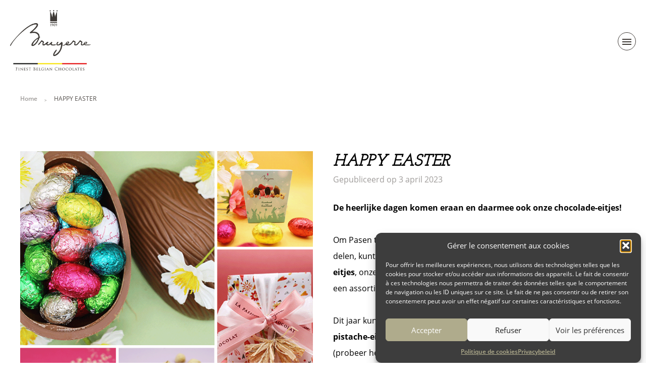

--- FILE ---
content_type: text/html; charset=UTF-8
request_url: https://bruyerre.eu/nl/news/happy-easter/
body_size: 14172
content:
<!doctype html>
<html lang="nl-BE" >
<head>
<!-- Google tag (gtag.js) -->
<script type="text/plain" data-service="google-analytics" data-category="statistics" async data-cmplz-src="https://www.googletagmanager.com/gtag/js?id=G-QY6W9795KW"></script>
<script>
window.dataLayer = window.dataLayer || [];
function gtag(){dataLayer.push(arguments);}
gtag('js', new Date());
gtag('config', 'G-QY6W9795KW');
</script>
<meta charset="UTF-8" />
<meta name="viewport" content="width=device-width, initial-scale=1" />
<meta name='robots' content='index, follow, max-image-preview:large, max-snippet:-1, max-video-preview:-1' />
<link rel="alternate" href="https://bruyerre.eu/en/news/happy-easter/" hreflang="en" />
<link rel="alternate" href="https://bruyerre.eu/nl/news/happy-easter/" hreflang="nl" />
<link rel="alternate" href="https://bruyerre.eu/fr/news/happy-easter/" hreflang="fr" />
<!-- This site is optimized with the Yoast SEO plugin v26.6 - https://yoast.com/wordpress/plugins/seo/ -->
<title>HAPPY EASTER - Bruyerre Chocolates</title>
<link rel="canonical" href="https://bruyerre.eu/nl/news/happy-easter/" />
<meta property="og:locale" content="nl_BE" />
<meta property="og:locale:alternate" content="en_GB" />
<meta property="og:locale:alternate" content="fr_FR" />
<meta property="og:type" content="article" />
<meta property="og:title" content="HAPPY EASTER - Bruyerre Chocolates" />
<meta property="og:description" content="De heerlijke dagen komen eraan en daarmee ook onze chocolade-eitjes! Om Pasen te vieren of gewoon om een genietmoment met uw omgeving te delen, kunt u op ons rekenen! Met onze collectie van 16 lekkere soorten eitjes, onze doosjes van 170 g of onze traditionele chocolade dop gevuld met een assortiment eitjes, is er voor [&hellip;]" />
<meta property="og:url" content="https://bruyerre.eu/nl/news/happy-easter/" />
<meta property="og:site_name" content="Bruyerre Chocolates" />
<meta property="article:publisher" content="https://www.facebook.com/Bruyerre" />
<meta property="og:image" content="https://bruyerre.eu/wp-content/uploads/2023/03/article-site-1024x1024.png" />
<meta property="og:image:width" content="1024" />
<meta property="og:image:height" content="1024" />
<meta property="og:image:type" content="image/png" />
<meta name="twitter:card" content="summary_large_image" />
<script type="application/ld+json" class="yoast-schema-graph">{"@context":"https://schema.org","@graph":[{"@type":"WebPage","@id":"https://bruyerre.eu/nl/news/happy-easter/","url":"https://bruyerre.eu/nl/news/happy-easter/","name":"HAPPY EASTER - Bruyerre Chocolates","isPartOf":{"@id":"https://bruyerre.eu/nl/#website"},"primaryImageOfPage":{"@id":"https://bruyerre.eu/nl/news/happy-easter/#primaryimage"},"image":{"@id":"https://bruyerre.eu/nl/news/happy-easter/#primaryimage"},"thumbnailUrl":"https://bruyerre.eu/wp-content/uploads/2023/04/article-site.png","datePublished":"2023-04-03T14:27:17+00:00","breadcrumb":{"@id":"https://bruyerre.eu/nl/news/happy-easter/#breadcrumb"},"inLanguage":"nl-BE","potentialAction":[{"@type":"ReadAction","target":["https://bruyerre.eu/nl/news/happy-easter/"]}]},{"@type":"ImageObject","inLanguage":"nl-BE","@id":"https://bruyerre.eu/nl/news/happy-easter/#primaryimage","url":"https://bruyerre.eu/wp-content/uploads/2023/04/article-site.png","contentUrl":"https://bruyerre.eu/wp-content/uploads/2023/04/article-site.png","width":1080,"height":1080},{"@type":"BreadcrumbList","@id":"https://bruyerre.eu/nl/news/happy-easter/#breadcrumb","itemListElement":[{"@type":"ListItem","position":1,"name":"Home","item":"https://bruyerre.eu/nl/"},{"@type":"ListItem","position":2,"name":"HAPPY EASTER"}]},{"@type":"WebSite","@id":"https://bruyerre.eu/nl/#website","url":"https://bruyerre.eu/nl/","name":"Bruyerre Chocolates","description":"Belgian Finest Chocolates","publisher":{"@id":"https://bruyerre.eu/nl/#organization"},"potentialAction":[{"@type":"SearchAction","target":{"@type":"EntryPoint","urlTemplate":"https://bruyerre.eu/nl/?s={search_term_string}"},"query-input":{"@type":"PropertyValueSpecification","valueRequired":true,"valueName":"search_term_string"}}],"inLanguage":"nl-BE"},{"@type":"Organization","@id":"https://bruyerre.eu/nl/#organization","name":"Bruyerre Chocolates SA","url":"https://bruyerre.eu/nl/","logo":{"@type":"ImageObject","inLanguage":"nl-BE","@id":"https://bruyerre.eu/nl/#/schema/logo/image/","url":"https://bruyerre.eu/wp-content/uploads/2023/02/cropped-logo-bruyerre-black.png","contentUrl":"https://bruyerre.eu/wp-content/uploads/2023/02/cropped-logo-bruyerre-black.png","width":512,"height":385,"caption":"Bruyerre Chocolates SA"},"image":{"@id":"https://bruyerre.eu/nl/#/schema/logo/image/"},"sameAs":["https://www.facebook.com/Bruyerre","https://www.instagram.com/bruyerre_chocolates/"]}]}</script>
<!-- / Yoast SEO plugin. -->
<link rel='dns-prefetch' href='//unpkg.com' />
<link rel="alternate" title="oEmbed (JSON)" type="application/json+oembed" href="https://bruyerre.eu/wp-json/oembed/1.0/embed?url=https%3A%2F%2Fbruyerre.eu%2Fnl%2Fnews%2Fhappy-easter%2F&#038;lang=nl" />
<link rel="alternate" title="oEmbed (XML)" type="text/xml+oembed" href="https://bruyerre.eu/wp-json/oembed/1.0/embed?url=https%3A%2F%2Fbruyerre.eu%2Fnl%2Fnews%2Fhappy-easter%2F&#038;format=xml&#038;lang=nl" />
<style id='wp-img-auto-sizes-contain-inline-css'>
img:is([sizes=auto i],[sizes^="auto," i]){contain-intrinsic-size:3000px 1500px}
/*# sourceURL=wp-img-auto-sizes-contain-inline-css */
</style>
<!-- <link rel='stylesheet' id='sbi_styles-css' href='https://bruyerre.eu/wp-content/plugins/instagram-feed/css/sbi-styles.min.css?ver=6.10.0' media='all' /> -->
<link rel="stylesheet" type="text/css" href="//bruyerre.eu/wp-content/cache/wpfc-minified/lns6x7pf/bgee3.css" media="all"/>
<style id='wp-block-library-inline-css'>
:root{--wp-block-synced-color:#7a00df;--wp-block-synced-color--rgb:122,0,223;--wp-bound-block-color:var(--wp-block-synced-color);--wp-editor-canvas-background:#ddd;--wp-admin-theme-color:#007cba;--wp-admin-theme-color--rgb:0,124,186;--wp-admin-theme-color-darker-10:#006ba1;--wp-admin-theme-color-darker-10--rgb:0,107,160.5;--wp-admin-theme-color-darker-20:#005a87;--wp-admin-theme-color-darker-20--rgb:0,90,135;--wp-admin-border-width-focus:2px}@media (min-resolution:192dpi){:root{--wp-admin-border-width-focus:1.5px}}.wp-element-button{cursor:pointer}:root .has-very-light-gray-background-color{background-color:#eee}:root .has-very-dark-gray-background-color{background-color:#313131}:root .has-very-light-gray-color{color:#eee}:root .has-very-dark-gray-color{color:#313131}:root .has-vivid-green-cyan-to-vivid-cyan-blue-gradient-background{background:linear-gradient(135deg,#00d084,#0693e3)}:root .has-purple-crush-gradient-background{background:linear-gradient(135deg,#34e2e4,#4721fb 50%,#ab1dfe)}:root .has-hazy-dawn-gradient-background{background:linear-gradient(135deg,#faaca8,#dad0ec)}:root .has-subdued-olive-gradient-background{background:linear-gradient(135deg,#fafae1,#67a671)}:root .has-atomic-cream-gradient-background{background:linear-gradient(135deg,#fdd79a,#004a59)}:root .has-nightshade-gradient-background{background:linear-gradient(135deg,#330968,#31cdcf)}:root .has-midnight-gradient-background{background:linear-gradient(135deg,#020381,#2874fc)}:root{--wp--preset--font-size--normal:16px;--wp--preset--font-size--huge:42px}.has-regular-font-size{font-size:1em}.has-larger-font-size{font-size:2.625em}.has-normal-font-size{font-size:var(--wp--preset--font-size--normal)}.has-huge-font-size{font-size:var(--wp--preset--font-size--huge)}.has-text-align-center{text-align:center}.has-text-align-left{text-align:left}.has-text-align-right{text-align:right}.has-fit-text{white-space:nowrap!important}#end-resizable-editor-section{display:none}.aligncenter{clear:both}.items-justified-left{justify-content:flex-start}.items-justified-center{justify-content:center}.items-justified-right{justify-content:flex-end}.items-justified-space-between{justify-content:space-between}.screen-reader-text{border:0;clip-path:inset(50%);height:1px;margin:-1px;overflow:hidden;padding:0;position:absolute;width:1px;word-wrap:normal!important}.screen-reader-text:focus{background-color:#ddd;clip-path:none;color:#444;display:block;font-size:1em;height:auto;left:5px;line-height:normal;padding:15px 23px 14px;text-decoration:none;top:5px;width:auto;z-index:100000}html :where(.has-border-color){border-style:solid}html :where([style*=border-top-color]){border-top-style:solid}html :where([style*=border-right-color]){border-right-style:solid}html :where([style*=border-bottom-color]){border-bottom-style:solid}html :where([style*=border-left-color]){border-left-style:solid}html :where([style*=border-width]){border-style:solid}html :where([style*=border-top-width]){border-top-style:solid}html :where([style*=border-right-width]){border-right-style:solid}html :where([style*=border-bottom-width]){border-bottom-style:solid}html :where([style*=border-left-width]){border-left-style:solid}html :where(img[class*=wp-image-]){height:auto;max-width:100%}:where(figure){margin:0 0 1em}html :where(.is-position-sticky){--wp-admin--admin-bar--position-offset:var(--wp-admin--admin-bar--height,0px)}@media screen and (max-width:600px){html :where(.is-position-sticky){--wp-admin--admin-bar--position-offset:0px}}
/*# sourceURL=wp-block-library-inline-css */
</style><style id='global-styles-inline-css'>
:root{--wp--preset--aspect-ratio--square: 1;--wp--preset--aspect-ratio--4-3: 4/3;--wp--preset--aspect-ratio--3-4: 3/4;--wp--preset--aspect-ratio--3-2: 3/2;--wp--preset--aspect-ratio--2-3: 2/3;--wp--preset--aspect-ratio--16-9: 16/9;--wp--preset--aspect-ratio--9-16: 9/16;--wp--preset--color--black: #000000;--wp--preset--color--cyan-bluish-gray: #abb8c3;--wp--preset--color--white: #ffffff;--wp--preset--color--pale-pink: #f78da7;--wp--preset--color--vivid-red: #cf2e2e;--wp--preset--color--luminous-vivid-orange: #ff6900;--wp--preset--color--luminous-vivid-amber: #fcb900;--wp--preset--color--light-green-cyan: #7bdcb5;--wp--preset--color--vivid-green-cyan: #00d084;--wp--preset--color--pale-cyan-blue: #8ed1fc;--wp--preset--color--vivid-cyan-blue: #0693e3;--wp--preset--color--vivid-purple: #9b51e0;--wp--preset--gradient--vivid-cyan-blue-to-vivid-purple: linear-gradient(135deg,rgb(6,147,227) 0%,rgb(155,81,224) 100%);--wp--preset--gradient--light-green-cyan-to-vivid-green-cyan: linear-gradient(135deg,rgb(122,220,180) 0%,rgb(0,208,130) 100%);--wp--preset--gradient--luminous-vivid-amber-to-luminous-vivid-orange: linear-gradient(135deg,rgb(252,185,0) 0%,rgb(255,105,0) 100%);--wp--preset--gradient--luminous-vivid-orange-to-vivid-red: linear-gradient(135deg,rgb(255,105,0) 0%,rgb(207,46,46) 100%);--wp--preset--gradient--very-light-gray-to-cyan-bluish-gray: linear-gradient(135deg,rgb(238,238,238) 0%,rgb(169,184,195) 100%);--wp--preset--gradient--cool-to-warm-spectrum: linear-gradient(135deg,rgb(74,234,220) 0%,rgb(151,120,209) 20%,rgb(207,42,186) 40%,rgb(238,44,130) 60%,rgb(251,105,98) 80%,rgb(254,248,76) 100%);--wp--preset--gradient--blush-light-purple: linear-gradient(135deg,rgb(255,206,236) 0%,rgb(152,150,240) 100%);--wp--preset--gradient--blush-bordeaux: linear-gradient(135deg,rgb(254,205,165) 0%,rgb(254,45,45) 50%,rgb(107,0,62) 100%);--wp--preset--gradient--luminous-dusk: linear-gradient(135deg,rgb(255,203,112) 0%,rgb(199,81,192) 50%,rgb(65,88,208) 100%);--wp--preset--gradient--pale-ocean: linear-gradient(135deg,rgb(255,245,203) 0%,rgb(182,227,212) 50%,rgb(51,167,181) 100%);--wp--preset--gradient--electric-grass: linear-gradient(135deg,rgb(202,248,128) 0%,rgb(113,206,126) 100%);--wp--preset--gradient--midnight: linear-gradient(135deg,rgb(2,3,129) 0%,rgb(40,116,252) 100%);--wp--preset--font-size--small: 13px;--wp--preset--font-size--medium: 20px;--wp--preset--font-size--large: 36px;--wp--preset--font-size--x-large: 42px;--wp--preset--spacing--20: 0.44rem;--wp--preset--spacing--30: 0.67rem;--wp--preset--spacing--40: 1rem;--wp--preset--spacing--50: 1.5rem;--wp--preset--spacing--60: 2.25rem;--wp--preset--spacing--70: 3.38rem;--wp--preset--spacing--80: 5.06rem;--wp--preset--shadow--natural: 6px 6px 9px rgba(0, 0, 0, 0.2);--wp--preset--shadow--deep: 12px 12px 50px rgba(0, 0, 0, 0.4);--wp--preset--shadow--sharp: 6px 6px 0px rgba(0, 0, 0, 0.2);--wp--preset--shadow--outlined: 6px 6px 0px -3px rgb(255, 255, 255), 6px 6px rgb(0, 0, 0);--wp--preset--shadow--crisp: 6px 6px 0px rgb(0, 0, 0);}:where(.is-layout-flex){gap: 0.5em;}:where(.is-layout-grid){gap: 0.5em;}body .is-layout-flex{display: flex;}.is-layout-flex{flex-wrap: wrap;align-items: center;}.is-layout-flex > :is(*, div){margin: 0;}body .is-layout-grid{display: grid;}.is-layout-grid > :is(*, div){margin: 0;}:where(.wp-block-columns.is-layout-flex){gap: 2em;}:where(.wp-block-columns.is-layout-grid){gap: 2em;}:where(.wp-block-post-template.is-layout-flex){gap: 1.25em;}:where(.wp-block-post-template.is-layout-grid){gap: 1.25em;}.has-black-color{color: var(--wp--preset--color--black) !important;}.has-cyan-bluish-gray-color{color: var(--wp--preset--color--cyan-bluish-gray) !important;}.has-white-color{color: var(--wp--preset--color--white) !important;}.has-pale-pink-color{color: var(--wp--preset--color--pale-pink) !important;}.has-vivid-red-color{color: var(--wp--preset--color--vivid-red) !important;}.has-luminous-vivid-orange-color{color: var(--wp--preset--color--luminous-vivid-orange) !important;}.has-luminous-vivid-amber-color{color: var(--wp--preset--color--luminous-vivid-amber) !important;}.has-light-green-cyan-color{color: var(--wp--preset--color--light-green-cyan) !important;}.has-vivid-green-cyan-color{color: var(--wp--preset--color--vivid-green-cyan) !important;}.has-pale-cyan-blue-color{color: var(--wp--preset--color--pale-cyan-blue) !important;}.has-vivid-cyan-blue-color{color: var(--wp--preset--color--vivid-cyan-blue) !important;}.has-vivid-purple-color{color: var(--wp--preset--color--vivid-purple) !important;}.has-black-background-color{background-color: var(--wp--preset--color--black) !important;}.has-cyan-bluish-gray-background-color{background-color: var(--wp--preset--color--cyan-bluish-gray) !important;}.has-white-background-color{background-color: var(--wp--preset--color--white) !important;}.has-pale-pink-background-color{background-color: var(--wp--preset--color--pale-pink) !important;}.has-vivid-red-background-color{background-color: var(--wp--preset--color--vivid-red) !important;}.has-luminous-vivid-orange-background-color{background-color: var(--wp--preset--color--luminous-vivid-orange) !important;}.has-luminous-vivid-amber-background-color{background-color: var(--wp--preset--color--luminous-vivid-amber) !important;}.has-light-green-cyan-background-color{background-color: var(--wp--preset--color--light-green-cyan) !important;}.has-vivid-green-cyan-background-color{background-color: var(--wp--preset--color--vivid-green-cyan) !important;}.has-pale-cyan-blue-background-color{background-color: var(--wp--preset--color--pale-cyan-blue) !important;}.has-vivid-cyan-blue-background-color{background-color: var(--wp--preset--color--vivid-cyan-blue) !important;}.has-vivid-purple-background-color{background-color: var(--wp--preset--color--vivid-purple) !important;}.has-black-border-color{border-color: var(--wp--preset--color--black) !important;}.has-cyan-bluish-gray-border-color{border-color: var(--wp--preset--color--cyan-bluish-gray) !important;}.has-white-border-color{border-color: var(--wp--preset--color--white) !important;}.has-pale-pink-border-color{border-color: var(--wp--preset--color--pale-pink) !important;}.has-vivid-red-border-color{border-color: var(--wp--preset--color--vivid-red) !important;}.has-luminous-vivid-orange-border-color{border-color: var(--wp--preset--color--luminous-vivid-orange) !important;}.has-luminous-vivid-amber-border-color{border-color: var(--wp--preset--color--luminous-vivid-amber) !important;}.has-light-green-cyan-border-color{border-color: var(--wp--preset--color--light-green-cyan) !important;}.has-vivid-green-cyan-border-color{border-color: var(--wp--preset--color--vivid-green-cyan) !important;}.has-pale-cyan-blue-border-color{border-color: var(--wp--preset--color--pale-cyan-blue) !important;}.has-vivid-cyan-blue-border-color{border-color: var(--wp--preset--color--vivid-cyan-blue) !important;}.has-vivid-purple-border-color{border-color: var(--wp--preset--color--vivid-purple) !important;}.has-vivid-cyan-blue-to-vivid-purple-gradient-background{background: var(--wp--preset--gradient--vivid-cyan-blue-to-vivid-purple) !important;}.has-light-green-cyan-to-vivid-green-cyan-gradient-background{background: var(--wp--preset--gradient--light-green-cyan-to-vivid-green-cyan) !important;}.has-luminous-vivid-amber-to-luminous-vivid-orange-gradient-background{background: var(--wp--preset--gradient--luminous-vivid-amber-to-luminous-vivid-orange) !important;}.has-luminous-vivid-orange-to-vivid-red-gradient-background{background: var(--wp--preset--gradient--luminous-vivid-orange-to-vivid-red) !important;}.has-very-light-gray-to-cyan-bluish-gray-gradient-background{background: var(--wp--preset--gradient--very-light-gray-to-cyan-bluish-gray) !important;}.has-cool-to-warm-spectrum-gradient-background{background: var(--wp--preset--gradient--cool-to-warm-spectrum) !important;}.has-blush-light-purple-gradient-background{background: var(--wp--preset--gradient--blush-light-purple) !important;}.has-blush-bordeaux-gradient-background{background: var(--wp--preset--gradient--blush-bordeaux) !important;}.has-luminous-dusk-gradient-background{background: var(--wp--preset--gradient--luminous-dusk) !important;}.has-pale-ocean-gradient-background{background: var(--wp--preset--gradient--pale-ocean) !important;}.has-electric-grass-gradient-background{background: var(--wp--preset--gradient--electric-grass) !important;}.has-midnight-gradient-background{background: var(--wp--preset--gradient--midnight) !important;}.has-small-font-size{font-size: var(--wp--preset--font-size--small) !important;}.has-medium-font-size{font-size: var(--wp--preset--font-size--medium) !important;}.has-large-font-size{font-size: var(--wp--preset--font-size--large) !important;}.has-x-large-font-size{font-size: var(--wp--preset--font-size--x-large) !important;}
/*# sourceURL=global-styles-inline-css */
</style>
<style id='classic-theme-styles-inline-css'>
/*! This file is auto-generated */
.wp-block-button__link{color:#fff;background-color:#32373c;border-radius:9999px;box-shadow:none;text-decoration:none;padding:calc(.667em + 2px) calc(1.333em + 2px);font-size:1.125em}.wp-block-file__button{background:#32373c;color:#fff;text-decoration:none}
/*# sourceURL=/wp-includes/css/classic-themes.min.css */
</style>
<!-- <link rel='stylesheet' id='cmplz-general-css' href='https://bruyerre.eu/wp-content/plugins/complianz-gdpr/assets/css/cookieblocker.min.css?ver=1766004398' media='all' /> -->
<link rel="stylesheet" type="text/css" href="//bruyerre.eu/wp-content/cache/wpfc-minified/7xfqrren/bgee3.css" media="all"/>
<link rel='stylesheet' id='aos-style-css' href='https://unpkg.com/aos@2.3.1/dist/aos.css?ver=1.0' media='all' />
<!-- <link rel='stylesheet' id='bruyerre-style-css' href='https://bruyerre.eu/wp-content/themes/bruyerre/style.css?ver=1.0' media='all' /> -->
<!-- <link rel='stylesheet' id='dflip-style-css' href='https://bruyerre.eu/wp-content/plugins/3d-flipbook-dflip-lite/assets/css/dflip.min.css?ver=2.4.20' media='all' /> -->
<!-- <link rel='stylesheet' id='wp-block-paragraph-css' href='https://bruyerre.eu/wp-includes/blocks/paragraph/style.min.css?ver=6.9' media='all' /> -->
<link rel="stylesheet" type="text/css" href="//bruyerre.eu/wp-content/cache/wpfc-minified/dtj17yvj/bgf0g.css" media="all"/>
<script src='//bruyerre.eu/wp-content/cache/wpfc-minified/fde0jhn5/bgee3.js' type="text/javascript"></script>
<!-- <script src="https://bruyerre.eu/wp-includes/js/jquery/jquery.min.js?ver=3.7.1" id="jquery-core-js"></script> -->
<!-- <script src="https://bruyerre.eu/wp-includes/js/jquery/jquery-migrate.min.js?ver=3.4.1" id="jquery-migrate-js"></script> -->
<link rel="https://api.w.org/" href="https://bruyerre.eu/wp-json/" /><link rel="alternate" title="JSON" type="application/json" href="https://bruyerre.eu/wp-json/wp/v2/news/2268" /><link rel='shortlink' href='https://bruyerre.eu/?p=2268' />
<style>.cmplz-hidden {
display: none !important;
}</style><link rel="icon" href="https://bruyerre.eu/wp-content/uploads/2023/02/cropped-favicon-32x32.png" sizes="32x32" />
<link rel="icon" href="https://bruyerre.eu/wp-content/uploads/2023/02/cropped-favicon-192x192.png" sizes="192x192" />
<link rel="apple-touch-icon" href="https://bruyerre.eu/wp-content/uploads/2023/02/cropped-favicon-180x180.png" />
<meta name="msapplication-TileImage" content="https://bruyerre.eu/wp-content/uploads/2023/02/cropped-favicon-270x270.png" />
</head>
<body data-cmplz=1 class="wp-singular news-template-default single single-news postid-2268 wp-custom-logo wp-theme-bruyerre">
<header class="site-header" id="main-header">
<div class="site-header-logo">
<div class="site-header-logo-img"><a href="https://bruyerre.eu/nl/" class="custom-logo-link" rel="home"><img width="512" height="385" src="https://bruyerre.eu/wp-content/uploads/2023/02/cropped-logo-bruyerre-black.png" class="custom-logo" alt="Bruyerre Chocolates" decoding="async" fetchpriority="high" srcset="https://bruyerre.eu/wp-content/uploads/2023/02/cropped-logo-bruyerre-black.png 512w, https://bruyerre.eu/wp-content/uploads/2023/02/cropped-logo-bruyerre-black-300x226.png 300w" sizes="(max-width: 512px) 100vw, 512px" /></a></div>
</div>
<div class="site-header-nav-button">
<span></span>
<span></span>
<span></span>
</div>
<div class="site-header-nav">
<nav class="site-header-nav-secondary">
<div class="secondary-menu-container"><ul id="secondary-menu-list" class="site-header-nav-secondary-menu"><li id="menu-item-177" class="pll-parent-menu-item menu-item menu-item-type-custom menu-item-object-custom menu-item-has-children menu-item-177"><a href="#pll_switcher">Nederlands</a>
<ul class="sub-menu">
<li id="menu-item-177-en" class="lang-item lang-item-3 lang-item-en lang-item-first menu-item menu-item-type-custom menu-item-object-custom menu-item-177-en"><a href="https://bruyerre.eu/en/news/happy-easter/" hreflang="en-GB" lang="en-GB">English</a></li>
<li id="menu-item-177-fr" class="lang-item lang-item-10 lang-item-fr menu-item menu-item-type-custom menu-item-object-custom menu-item-177-fr"><a href="https://bruyerre.eu/fr/news/happy-easter/" hreflang="fr-BE" lang="fr-BE">Français</a></li>
</ul>
</li>
<li id="menu-item-178" class="btn-round btn-round-black btn-facebook-black menu-item menu-item-type-custom menu-item-object-custom menu-item-178"><a target="_blank" href="https://www.facebook.com/Bruyerre">Facebook</a></li>
<li id="menu-item-179" class="btn-round btn-round-black btn-instagram-black menu-item menu-item-type-custom menu-item-object-custom menu-item-179"><a target="_blank" href="https://www.instagram.com/bruyerre_chocolates/">Instagram</a></li>
<li id="menu-item-180" class="btn-round btn-round-black btn-linkedin-black menu-item menu-item-type-custom menu-item-object-custom menu-item-180"><a target="_blank" href="https://www.linkedin.com/company/bruyerre-chocolates/">LinkedIn</a></li>
<li id="menu-item-182" class="btn btn-primary btn-primary-black menu-item menu-item-type-post_type menu-item-object-page menu-item-182"><a href="https://bruyerre.eu/nl/contact/">Contact</a></li>
</ul></div>              </nav>
<nav class="site-header-nav-primary">
<div class="primary-menu-container"><ul id="primary-menu-list" class="site-header-nav-primary-menu"><li id="menu-item-814" class="menu-item menu-item-type-post_type menu-item-object-page menu-item-home menu-item-814"><a href="https://bruyerre.eu/nl/">Home</a></li>
<li id="menu-item-815" class="menu-item menu-item-type-custom menu-item-object-custom menu-item-has-children menu-item-815"><a href="#">Onze producten</a>
<ul class="sub-menu">
<li id="menu-item-186" class="menu-item menu-item-type-taxonomy menu-item-object-category menu-item-186"><a href="https://bruyerre.eu/nl/category/pralines-chocolaatjes-zoetwaren/">Onze chocolade en snoepgoed</a></li>
<li id="menu-item-187" class="menu-item menu-item-type-taxonomy menu-item-object-category menu-item-187"><a href="https://bruyerre.eu/nl/category/onze-collections/">Onze collecties</a></li>
<li id="menu-item-189" class="menu-item menu-item-type-post_type menu-item-object-page menu-item-189"><a href="https://bruyerre.eu/nl/private-label/">Private label</a></li>
</ul>
</li>
<li id="menu-item-192" class="menu-item menu-item-type-post_type menu-item-object-page menu-item-192"><a href="https://bruyerre.eu/nl/gifts/">Zeg het met chocolade…</a></li>
<li id="menu-item-816" class="menu-item menu-item-type-custom menu-item-object-custom menu-item-has-children menu-item-816"><a href="#">Onze catalogussen</a>
<ul class="sub-menu">
<li id="menu-item-231" class="menu-item menu-item-type-post_type menu-item-object-page menu-item-231"><a href="https://bruyerre.eu/nl/pralines-zoetwaren-catalogus/">Pralines en snoepgoed catalogussen</a></li>
<li id="menu-item-195" class="menu-item menu-item-type-post_type menu-item-object-page menu-item-195"><a href="https://bruyerre.eu/nl/seizoenscatalogi/">Seizoen Catalogussen</a></li>
</ul>
</li>
<li id="menu-item-813" class="menu-item menu-item-type-custom menu-item-object-custom menu-item-has-children menu-item-813"><a href="#">Over ons</a>
<ul class="sub-menu">
<li id="menu-item-833" class="menu-item menu-item-type-post_type menu-item-object-page menu-item-833"><a href="https://bruyerre.eu/nl/nieuws-en-evenementen/">Nieuws en evenementen</a></li>
<li id="menu-item-198" class="menu-item menu-item-type-post_type menu-item-object-page menu-item-198"><a href="https://bruyerre.eu/nl/waarden-knowhow/">Onze waarden en expertise</a></li>
<li id="menu-item-199" class="menu-item menu-item-type-post_type menu-item-object-page menu-item-199"><a href="https://bruyerre.eu/nl/wederverkopers/">Onze pralines over de hele wereld</a></li>
<li id="menu-item-197" class="menu-item menu-item-type-post_type menu-item-object-page menu-item-197"><a href="https://bruyerre.eu/nl/historisch/">Ons verhaal</a></li>
</ul>
</li>
</ul></div>              </nav>
</div>
</header>
<main>
<p id="breadcrumbs" class="content"><span><span><a href="https://bruyerre.eu/nl/">Home</a></span>  <span class="breadcrumb_last" aria-current="page">HAPPY EASTER</span></span></p>
<section class="page-product content">
<div class="page-product-image">
<img src="https://bruyerre.eu/wp-content/uploads/2023/04/article-site.png" alt="<strong><em>HAPPY EASTER</em></strong>">
</div>
<div class="page-product-description">
<h1>
<strong><em>HAPPY EASTER</em></strong>          </h1>
<p class="date">Gepubliceerd op 3 april 2023</p>
<p><strong>De heerlijke dagen komen eraan en daarmee ook onze chocolade-eitjes!</strong></p>
<p><br>Om Pasen te vieren of gewoon om een genietmoment met uw omgeving te delen, kunt u op ons rekenen! Met onze collectie van <strong>16 lekkere soorten eitjes</strong>, onze doosjes van 170 g of onze traditionele chocolade dop gevuld met een assortiment eitjes, is er voor ieder wat wils!</p>
<p><br>Dit jaar kunt u 2 vernieuwingen in de Bruyerre eierfamilie ontdekken: <strong>het pistache-ei</strong>, waarvan het recept is herzien en nog lekkerder is dan voorheen (probeer het nu uit!) en <strong>het sprankelende suikerei</strong>, dat jong en oud zal smaken.</p>
<p><br><strong>Wacht niet langer om uw eierzoektocht voor te bereiden of om een kleine pauze in te lassen van de dagelijkse drukte&#8230;</strong></p>
</div>
</section>
  </main>
<aside>
<div class="content">
<header class="subtitle">
<div class="subtitle-content">
<h2>Instagram</h2>
<h3>Laten we in contact blijven! :)</h3>
</div>
<div class="subtitle-link">
<a href="https://www.instagram.com/bruyerre_chocolates/" class="btn-link btn-link-dark">Ga naar Instagram</a>
</div>
</header>
</div>
<div id="sb_instagram"  class="sbi sbi_mob_col_1 sbi_tab_col_2 sbi_col_6 sbi_width_resp" style="padding-bottom: 20px;"	 data-feedid="*2"  data-res="auto" data-cols="6" data-colsmobile="1" data-colstablet="2" data-num="6" data-nummobile="4" data-item-padding="10"	 data-shortcode-atts="{&quot;feed&quot;:&quot;2&quot;,&quot;cachetime&quot;:30}"  data-postid="2268" data-locatornonce="54c14ad618" data-imageaspectratio="1:1" data-sbi-flags="favorLocal,gdpr">
<div id="sbi_images"  style="gap: 20px;">
<div class="sbi_item sbi_type_image sbi_new sbi_transition"
id="sbi_18358215133156980" data-date="1753127344">
<div class="sbi_photo_wrap">
<a class="sbi_photo" href="https://www.instagram.com/p/DMYdSGstath/" target="_blank" rel="noopener nofollow"
data-full-res="https://scontent-cdg4-1.cdninstagram.com/v/t51.82787-15/522675601_18513529792011243_4467680063631986937_n.jpg?stp=dst-jpg_e35_tt6&#038;_nc_cat=105&#038;ccb=1-7&#038;_nc_sid=18de74&#038;_nc_ohc=sEeQkCDIPgAQ7kNvwH6O344&#038;_nc_oc=AdlN5w3Ecplj1xUrY-S98q0ISPmj6MIsFyNLqPsaTjncmAckXCxrECsJrFvmUE9PJEs&#038;_nc_zt=23&#038;_nc_ht=scontent-cdg4-1.cdninstagram.com&#038;edm=ANo9K5cEAAAA&#038;_nc_gid=3W0dJQ8MiHf8AenV3-bbOA&#038;oh=00_AfR4M8gUIZq5Aho_C6ghyUfOjl02FFfn-TlIx2xyJTnxyA&#038;oe=68865906"
data-img-src-set="{&quot;d&quot;:&quot;https:\/\/scontent-cdg4-1.cdninstagram.com\/v\/t51.82787-15\/522675601_18513529792011243_4467680063631986937_n.jpg?stp=dst-jpg_e35_tt6&amp;_nc_cat=105&amp;ccb=1-7&amp;_nc_sid=18de74&amp;_nc_ohc=sEeQkCDIPgAQ7kNvwH6O344&amp;_nc_oc=AdlN5w3Ecplj1xUrY-S98q0ISPmj6MIsFyNLqPsaTjncmAckXCxrECsJrFvmUE9PJEs&amp;_nc_zt=23&amp;_nc_ht=scontent-cdg4-1.cdninstagram.com&amp;edm=ANo9K5cEAAAA&amp;_nc_gid=3W0dJQ8MiHf8AenV3-bbOA&amp;oh=00_AfR4M8gUIZq5Aho_C6ghyUfOjl02FFfn-TlIx2xyJTnxyA&amp;oe=68865906&quot;,&quot;150&quot;:&quot;https:\/\/scontent-cdg4-1.cdninstagram.com\/v\/t51.82787-15\/522675601_18513529792011243_4467680063631986937_n.jpg?stp=dst-jpg_e35_tt6&amp;_nc_cat=105&amp;ccb=1-7&amp;_nc_sid=18de74&amp;_nc_ohc=sEeQkCDIPgAQ7kNvwH6O344&amp;_nc_oc=AdlN5w3Ecplj1xUrY-S98q0ISPmj6MIsFyNLqPsaTjncmAckXCxrECsJrFvmUE9PJEs&amp;_nc_zt=23&amp;_nc_ht=scontent-cdg4-1.cdninstagram.com&amp;edm=ANo9K5cEAAAA&amp;_nc_gid=3W0dJQ8MiHf8AenV3-bbOA&amp;oh=00_AfR4M8gUIZq5Aho_C6ghyUfOjl02FFfn-TlIx2xyJTnxyA&amp;oe=68865906&quot;,&quot;320&quot;:&quot;https:\/\/scontent-cdg4-1.cdninstagram.com\/v\/t51.82787-15\/522675601_18513529792011243_4467680063631986937_n.jpg?stp=dst-jpg_e35_tt6&amp;_nc_cat=105&amp;ccb=1-7&amp;_nc_sid=18de74&amp;_nc_ohc=sEeQkCDIPgAQ7kNvwH6O344&amp;_nc_oc=AdlN5w3Ecplj1xUrY-S98q0ISPmj6MIsFyNLqPsaTjncmAckXCxrECsJrFvmUE9PJEs&amp;_nc_zt=23&amp;_nc_ht=scontent-cdg4-1.cdninstagram.com&amp;edm=ANo9K5cEAAAA&amp;_nc_gid=3W0dJQ8MiHf8AenV3-bbOA&amp;oh=00_AfR4M8gUIZq5Aho_C6ghyUfOjl02FFfn-TlIx2xyJTnxyA&amp;oe=68865906&quot;,&quot;640&quot;:&quot;https:\/\/scontent-cdg4-1.cdninstagram.com\/v\/t51.82787-15\/522675601_18513529792011243_4467680063631986937_n.jpg?stp=dst-jpg_e35_tt6&amp;_nc_cat=105&amp;ccb=1-7&amp;_nc_sid=18de74&amp;_nc_ohc=sEeQkCDIPgAQ7kNvwH6O344&amp;_nc_oc=AdlN5w3Ecplj1xUrY-S98q0ISPmj6MIsFyNLqPsaTjncmAckXCxrECsJrFvmUE9PJEs&amp;_nc_zt=23&amp;_nc_ht=scontent-cdg4-1.cdninstagram.com&amp;edm=ANo9K5cEAAAA&amp;_nc_gid=3W0dJQ8MiHf8AenV3-bbOA&amp;oh=00_AfR4M8gUIZq5Aho_C6ghyUfOjl02FFfn-TlIx2xyJTnxyA&amp;oe=68865906&quot;}">
<span class="sbi-screenreader">Happy Belgian National Day 🇧🇪
Hazelnut praliné. Fe</span>
<img src="https://bruyerre.eu/wp-content/plugins/instagram-feed/img/placeholder.png" alt="Happy Belgian National Day 🇧🇪
Hazelnut praliné. Feuilletine crunch. Dark Belgian chocolate coat. This is our kind of fireworks: golden, crisp, unapologetically raw.
#bruyerrechocolates #finechocolate #craftchocolate #chocolatetexture #chocolatephotography #chocolatelovers #belgianchocolate  #minimalfoodstyle #rawbeauty #honestingredients" aria-hidden="true">
</a>
</div>
</div><div class="sbi_item sbi_type_image sbi_new sbi_transition"
id="sbi_17973936329860942" data-date="1752831550">
<div class="sbi_photo_wrap">
<a class="sbi_photo" href="https://www.instagram.com/p/DMPpGV6tLE7/" target="_blank" rel="noopener nofollow"
data-full-res="https://scontent-cdg4-1.cdninstagram.com/v/t51.82787-15/522005581_18512894803011243_4985451377319945971_n.jpg?stp=dst-jpg_e35_tt6&#038;_nc_cat=102&#038;ccb=1-7&#038;_nc_sid=18de74&#038;_nc_ohc=9fpuY53PCO0Q7kNvwF-uhsx&#038;_nc_oc=AdlZieSQ5J3QwbPrjwbwdNhAkc2hvLI6tV4CW_s9if3zLoue18a49OZNyX9opRrVrFg&#038;_nc_zt=23&#038;_nc_ht=scontent-cdg4-1.cdninstagram.com&#038;edm=ANo9K5cEAAAA&#038;_nc_gid=3W0dJQ8MiHf8AenV3-bbOA&#038;oh=00_AfQL_mrDMPeJIcU92C8jWj3IfUkBUJioNPVuDI9V7aovRw&#038;oe=6886713B"
data-img-src-set="{&quot;d&quot;:&quot;https:\/\/scontent-cdg4-1.cdninstagram.com\/v\/t51.82787-15\/522005581_18512894803011243_4985451377319945971_n.jpg?stp=dst-jpg_e35_tt6&amp;_nc_cat=102&amp;ccb=1-7&amp;_nc_sid=18de74&amp;_nc_ohc=9fpuY53PCO0Q7kNvwF-uhsx&amp;_nc_oc=AdlZieSQ5J3QwbPrjwbwdNhAkc2hvLI6tV4CW_s9if3zLoue18a49OZNyX9opRrVrFg&amp;_nc_zt=23&amp;_nc_ht=scontent-cdg4-1.cdninstagram.com&amp;edm=ANo9K5cEAAAA&amp;_nc_gid=3W0dJQ8MiHf8AenV3-bbOA&amp;oh=00_AfQL_mrDMPeJIcU92C8jWj3IfUkBUJioNPVuDI9V7aovRw&amp;oe=6886713B&quot;,&quot;150&quot;:&quot;https:\/\/scontent-cdg4-1.cdninstagram.com\/v\/t51.82787-15\/522005581_18512894803011243_4985451377319945971_n.jpg?stp=dst-jpg_e35_tt6&amp;_nc_cat=102&amp;ccb=1-7&amp;_nc_sid=18de74&amp;_nc_ohc=9fpuY53PCO0Q7kNvwF-uhsx&amp;_nc_oc=AdlZieSQ5J3QwbPrjwbwdNhAkc2hvLI6tV4CW_s9if3zLoue18a49OZNyX9opRrVrFg&amp;_nc_zt=23&amp;_nc_ht=scontent-cdg4-1.cdninstagram.com&amp;edm=ANo9K5cEAAAA&amp;_nc_gid=3W0dJQ8MiHf8AenV3-bbOA&amp;oh=00_AfQL_mrDMPeJIcU92C8jWj3IfUkBUJioNPVuDI9V7aovRw&amp;oe=6886713B&quot;,&quot;320&quot;:&quot;https:\/\/scontent-cdg4-1.cdninstagram.com\/v\/t51.82787-15\/522005581_18512894803011243_4985451377319945971_n.jpg?stp=dst-jpg_e35_tt6&amp;_nc_cat=102&amp;ccb=1-7&amp;_nc_sid=18de74&amp;_nc_ohc=9fpuY53PCO0Q7kNvwF-uhsx&amp;_nc_oc=AdlZieSQ5J3QwbPrjwbwdNhAkc2hvLI6tV4CW_s9if3zLoue18a49OZNyX9opRrVrFg&amp;_nc_zt=23&amp;_nc_ht=scontent-cdg4-1.cdninstagram.com&amp;edm=ANo9K5cEAAAA&amp;_nc_gid=3W0dJQ8MiHf8AenV3-bbOA&amp;oh=00_AfQL_mrDMPeJIcU92C8jWj3IfUkBUJioNPVuDI9V7aovRw&amp;oe=6886713B&quot;,&quot;640&quot;:&quot;https:\/\/scontent-cdg4-1.cdninstagram.com\/v\/t51.82787-15\/522005581_18512894803011243_4985451377319945971_n.jpg?stp=dst-jpg_e35_tt6&amp;_nc_cat=102&amp;ccb=1-7&amp;_nc_sid=18de74&amp;_nc_ohc=9fpuY53PCO0Q7kNvwF-uhsx&amp;_nc_oc=AdlZieSQ5J3QwbPrjwbwdNhAkc2hvLI6tV4CW_s9if3zLoue18a49OZNyX9opRrVrFg&amp;_nc_zt=23&amp;_nc_ht=scontent-cdg4-1.cdninstagram.com&amp;edm=ANo9K5cEAAAA&amp;_nc_gid=3W0dJQ8MiHf8AenV3-bbOA&amp;oh=00_AfQL_mrDMPeJIcU92C8jWj3IfUkBUJioNPVuDI9V7aovRw&amp;oe=6886713B&quot;}">
<span class="sbi-screenreader">Stand tall. Break bold.
This is not just chocolate</span>
<img src="https://bruyerre.eu/wp-content/plugins/instagram-feed/img/placeholder.png" alt="Stand tall. Break bold.
This is not just chocolate. It’s character.
#bruyerrechocolates #finechocolate #craftchocolate #chocolatetexture #chocolatephotography #chocolatelovers #belgianchocolate  #minimalfoodstyle #rawbeauty #honestingredients" aria-hidden="true">
</a>
</div>
</div><div class="sbi_item sbi_type_image sbi_new sbi_transition"
id="sbi_18049915022393735" data-date="1752649079">
<div class="sbi_photo_wrap">
<a class="sbi_photo" href="https://www.instagram.com/p/DMKNEJUNqOb/" target="_blank" rel="noopener nofollow"
data-full-res="https://scontent-cdg4-1.cdninstagram.com/v/t51.82787-15/521006936_18512531398011243_721120198639756639_n.jpg?stp=dst-jpg_e35_tt6&#038;_nc_cat=105&#038;ccb=1-7&#038;_nc_sid=18de74&#038;_nc_ohc=up3piLm-8QMQ7kNvwFeS8ow&#038;_nc_oc=AdkQ7x65eZ7P7yB2Y9aapkHU2WlQDnsfOpJxCDRpRxhzZTIUPUNZKfhCcejBfk4Avx4&#038;_nc_zt=23&#038;_nc_ht=scontent-cdg4-1.cdninstagram.com&#038;edm=ANo9K5cEAAAA&#038;_nc_gid=3W0dJQ8MiHf8AenV3-bbOA&#038;oh=00_AfQY-aizRL_g4_z1GNHfl136fdI297AIvj7cJpMNsuwNSA&#038;oe=688684DC"
data-img-src-set="{&quot;d&quot;:&quot;https:\/\/scontent-cdg4-1.cdninstagram.com\/v\/t51.82787-15\/521006936_18512531398011243_721120198639756639_n.jpg?stp=dst-jpg_e35_tt6&amp;_nc_cat=105&amp;ccb=1-7&amp;_nc_sid=18de74&amp;_nc_ohc=up3piLm-8QMQ7kNvwFeS8ow&amp;_nc_oc=AdkQ7x65eZ7P7yB2Y9aapkHU2WlQDnsfOpJxCDRpRxhzZTIUPUNZKfhCcejBfk4Avx4&amp;_nc_zt=23&amp;_nc_ht=scontent-cdg4-1.cdninstagram.com&amp;edm=ANo9K5cEAAAA&amp;_nc_gid=3W0dJQ8MiHf8AenV3-bbOA&amp;oh=00_AfQY-aizRL_g4_z1GNHfl136fdI297AIvj7cJpMNsuwNSA&amp;oe=688684DC&quot;,&quot;150&quot;:&quot;https:\/\/scontent-cdg4-1.cdninstagram.com\/v\/t51.82787-15\/521006936_18512531398011243_721120198639756639_n.jpg?stp=dst-jpg_e35_tt6&amp;_nc_cat=105&amp;ccb=1-7&amp;_nc_sid=18de74&amp;_nc_ohc=up3piLm-8QMQ7kNvwFeS8ow&amp;_nc_oc=AdkQ7x65eZ7P7yB2Y9aapkHU2WlQDnsfOpJxCDRpRxhzZTIUPUNZKfhCcejBfk4Avx4&amp;_nc_zt=23&amp;_nc_ht=scontent-cdg4-1.cdninstagram.com&amp;edm=ANo9K5cEAAAA&amp;_nc_gid=3W0dJQ8MiHf8AenV3-bbOA&amp;oh=00_AfQY-aizRL_g4_z1GNHfl136fdI297AIvj7cJpMNsuwNSA&amp;oe=688684DC&quot;,&quot;320&quot;:&quot;https:\/\/scontent-cdg4-1.cdninstagram.com\/v\/t51.82787-15\/521006936_18512531398011243_721120198639756639_n.jpg?stp=dst-jpg_e35_tt6&amp;_nc_cat=105&amp;ccb=1-7&amp;_nc_sid=18de74&amp;_nc_ohc=up3piLm-8QMQ7kNvwFeS8ow&amp;_nc_oc=AdkQ7x65eZ7P7yB2Y9aapkHU2WlQDnsfOpJxCDRpRxhzZTIUPUNZKfhCcejBfk4Avx4&amp;_nc_zt=23&amp;_nc_ht=scontent-cdg4-1.cdninstagram.com&amp;edm=ANo9K5cEAAAA&amp;_nc_gid=3W0dJQ8MiHf8AenV3-bbOA&amp;oh=00_AfQY-aizRL_g4_z1GNHfl136fdI297AIvj7cJpMNsuwNSA&amp;oe=688684DC&quot;,&quot;640&quot;:&quot;https:\/\/scontent-cdg4-1.cdninstagram.com\/v\/t51.82787-15\/521006936_18512531398011243_721120198639756639_n.jpg?stp=dst-jpg_e35_tt6&amp;_nc_cat=105&amp;ccb=1-7&amp;_nc_sid=18de74&amp;_nc_ohc=up3piLm-8QMQ7kNvwFeS8ow&amp;_nc_oc=AdkQ7x65eZ7P7yB2Y9aapkHU2WlQDnsfOpJxCDRpRxhzZTIUPUNZKfhCcejBfk4Avx4&amp;_nc_zt=23&amp;_nc_ht=scontent-cdg4-1.cdninstagram.com&amp;edm=ANo9K5cEAAAA&amp;_nc_gid=3W0dJQ8MiHf8AenV3-bbOA&amp;oh=00_AfQY-aizRL_g4_z1GNHfl136fdI297AIvj7cJpMNsuwNSA&amp;oe=688684DC&quot;}">
<span class="sbi-screenreader">Unpolished. Untouched. Uncompromised.
The soul of </span>
<img src="https://bruyerre.eu/wp-content/plugins/instagram-feed/img/placeholder.png" alt="Unpolished. Untouched. Uncompromised.
The soul of chocolate.
#bruyerrechocolates #finechocolate #craftchocolate #chocolatetexture #chocolatephotography #chocolatelovers #belgianchocolate  #minimalfoodstyle #rawbeauty #honestingredients" aria-hidden="true">
</a>
</div>
</div><div class="sbi_item sbi_type_image sbi_new sbi_transition"
id="sbi_18151460968375957" data-date="1752488728">
<div class="sbi_photo_wrap">
<a class="sbi_photo" href="https://www.instagram.com/p/DMFbN9GNEtD/" target="_blank" rel="noopener nofollow"
data-full-res="https://scontent-cdg4-1.cdninstagram.com/v/t51.82787-15/518578570_18512208823011243_6774851626664342361_n.jpg?stp=dst-jpg_e35_tt6&#038;_nc_cat=105&#038;ccb=1-7&#038;_nc_sid=18de74&#038;_nc_ohc=epiIADqsJUEQ7kNvwHIOAdl&#038;_nc_oc=Adm-U7Ufx8pVpFNvx9Zx4lxJW7rJjg6VtuZoE-0xwV_NqtEAX8g46ctdw7M4t_eWyZE&#038;_nc_zt=23&#038;_nc_ht=scontent-cdg4-1.cdninstagram.com&#038;edm=ANo9K5cEAAAA&#038;_nc_gid=3W0dJQ8MiHf8AenV3-bbOA&#038;oh=00_AfQFVuVt6FS9ULVp7BtXRQ-f1enAx9mcdieihOJwPsNyLA&#038;oe=68866D00"
data-img-src-set="{&quot;d&quot;:&quot;https:\/\/scontent-cdg4-1.cdninstagram.com\/v\/t51.82787-15\/518578570_18512208823011243_6774851626664342361_n.jpg?stp=dst-jpg_e35_tt6&amp;_nc_cat=105&amp;ccb=1-7&amp;_nc_sid=18de74&amp;_nc_ohc=epiIADqsJUEQ7kNvwHIOAdl&amp;_nc_oc=Adm-U7Ufx8pVpFNvx9Zx4lxJW7rJjg6VtuZoE-0xwV_NqtEAX8g46ctdw7M4t_eWyZE&amp;_nc_zt=23&amp;_nc_ht=scontent-cdg4-1.cdninstagram.com&amp;edm=ANo9K5cEAAAA&amp;_nc_gid=3W0dJQ8MiHf8AenV3-bbOA&amp;oh=00_AfQFVuVt6FS9ULVp7BtXRQ-f1enAx9mcdieihOJwPsNyLA&amp;oe=68866D00&quot;,&quot;150&quot;:&quot;https:\/\/scontent-cdg4-1.cdninstagram.com\/v\/t51.82787-15\/518578570_18512208823011243_6774851626664342361_n.jpg?stp=dst-jpg_e35_tt6&amp;_nc_cat=105&amp;ccb=1-7&amp;_nc_sid=18de74&amp;_nc_ohc=epiIADqsJUEQ7kNvwHIOAdl&amp;_nc_oc=Adm-U7Ufx8pVpFNvx9Zx4lxJW7rJjg6VtuZoE-0xwV_NqtEAX8g46ctdw7M4t_eWyZE&amp;_nc_zt=23&amp;_nc_ht=scontent-cdg4-1.cdninstagram.com&amp;edm=ANo9K5cEAAAA&amp;_nc_gid=3W0dJQ8MiHf8AenV3-bbOA&amp;oh=00_AfQFVuVt6FS9ULVp7BtXRQ-f1enAx9mcdieihOJwPsNyLA&amp;oe=68866D00&quot;,&quot;320&quot;:&quot;https:\/\/scontent-cdg4-1.cdninstagram.com\/v\/t51.82787-15\/518578570_18512208823011243_6774851626664342361_n.jpg?stp=dst-jpg_e35_tt6&amp;_nc_cat=105&amp;ccb=1-7&amp;_nc_sid=18de74&amp;_nc_ohc=epiIADqsJUEQ7kNvwHIOAdl&amp;_nc_oc=Adm-U7Ufx8pVpFNvx9Zx4lxJW7rJjg6VtuZoE-0xwV_NqtEAX8g46ctdw7M4t_eWyZE&amp;_nc_zt=23&amp;_nc_ht=scontent-cdg4-1.cdninstagram.com&amp;edm=ANo9K5cEAAAA&amp;_nc_gid=3W0dJQ8MiHf8AenV3-bbOA&amp;oh=00_AfQFVuVt6FS9ULVp7BtXRQ-f1enAx9mcdieihOJwPsNyLA&amp;oe=68866D00&quot;,&quot;640&quot;:&quot;https:\/\/scontent-cdg4-1.cdninstagram.com\/v\/t51.82787-15\/518578570_18512208823011243_6774851626664342361_n.jpg?stp=dst-jpg_e35_tt6&amp;_nc_cat=105&amp;ccb=1-7&amp;_nc_sid=18de74&amp;_nc_ohc=epiIADqsJUEQ7kNvwHIOAdl&amp;_nc_oc=Adm-U7Ufx8pVpFNvx9Zx4lxJW7rJjg6VtuZoE-0xwV_NqtEAX8g46ctdw7M4t_eWyZE&amp;_nc_zt=23&amp;_nc_ht=scontent-cdg4-1.cdninstagram.com&amp;edm=ANo9K5cEAAAA&amp;_nc_gid=3W0dJQ8MiHf8AenV3-bbOA&amp;oh=00_AfQFVuVt6FS9ULVp7BtXRQ-f1enAx9mcdieihOJwPsNyLA&amp;oe=68866D00&quot;}">
<span class="sbi-screenreader">Raw elegance. No filter, just the pure force of ch</span>
<img src="https://bruyerre.eu/wp-content/plugins/instagram-feed/img/placeholder.png" alt="Raw elegance. No filter, just the pure force of chocolate. This is where it begins. Happy Monday.
#bruyerrechocolates #finechocolate #craftchocolate #chocolatetexture #chocolatephotography #chocolatelovers #belgianchocolate  #minimalfoodstyle #rawbeauty #honestingredients" aria-hidden="true">
</a>
</div>
</div><div class="sbi_item sbi_type_video sbi_new sbi_transition"
id="sbi_18213018529306946" data-date="1749367882">
<div class="sbi_photo_wrap">
<a class="sbi_photo" href="https://www.instagram.com/reel/DKoamRAtKD2/" target="_blank" rel="noopener nofollow"
data-full-res="https://scontent-cdg4-2.cdninstagram.com/v/t51.71878-15/504087563_620261107002400_4715662171050988187_n.jpg?stp=dst-jpg_e35_tt6&#038;_nc_cat=109&#038;ccb=1-7&#038;_nc_sid=18de74&#038;_nc_ohc=Id1tp8YxLRIQ7kNvwFm_l2w&#038;_nc_oc=Adk4sSgLVHlPXHmxpJU-rTYH6zZoy5C0gXoGcc5DCpB5-pZ9HbO5_TPOZJTNN2rA_wk&#038;_nc_zt=23&#038;_nc_ht=scontent-cdg4-2.cdninstagram.com&#038;edm=ANo9K5cEAAAA&#038;_nc_gid=3W0dJQ8MiHf8AenV3-bbOA&#038;oh=00_AfRW5JxkiUdGPwZzPy8zMOSY9MXyUIqWA_XUHALQt0hVsQ&#038;oe=688669CB"
data-img-src-set="{&quot;d&quot;:&quot;https:\/\/scontent-cdg4-2.cdninstagram.com\/v\/t51.71878-15\/504087563_620261107002400_4715662171050988187_n.jpg?stp=dst-jpg_e35_tt6&amp;_nc_cat=109&amp;ccb=1-7&amp;_nc_sid=18de74&amp;_nc_ohc=Id1tp8YxLRIQ7kNvwFm_l2w&amp;_nc_oc=Adk4sSgLVHlPXHmxpJU-rTYH6zZoy5C0gXoGcc5DCpB5-pZ9HbO5_TPOZJTNN2rA_wk&amp;_nc_zt=23&amp;_nc_ht=scontent-cdg4-2.cdninstagram.com&amp;edm=ANo9K5cEAAAA&amp;_nc_gid=3W0dJQ8MiHf8AenV3-bbOA&amp;oh=00_AfRW5JxkiUdGPwZzPy8zMOSY9MXyUIqWA_XUHALQt0hVsQ&amp;oe=688669CB&quot;,&quot;150&quot;:&quot;https:\/\/scontent-cdg4-2.cdninstagram.com\/v\/t51.71878-15\/504087563_620261107002400_4715662171050988187_n.jpg?stp=dst-jpg_e35_tt6&amp;_nc_cat=109&amp;ccb=1-7&amp;_nc_sid=18de74&amp;_nc_ohc=Id1tp8YxLRIQ7kNvwFm_l2w&amp;_nc_oc=Adk4sSgLVHlPXHmxpJU-rTYH6zZoy5C0gXoGcc5DCpB5-pZ9HbO5_TPOZJTNN2rA_wk&amp;_nc_zt=23&amp;_nc_ht=scontent-cdg4-2.cdninstagram.com&amp;edm=ANo9K5cEAAAA&amp;_nc_gid=3W0dJQ8MiHf8AenV3-bbOA&amp;oh=00_AfRW5JxkiUdGPwZzPy8zMOSY9MXyUIqWA_XUHALQt0hVsQ&amp;oe=688669CB&quot;,&quot;320&quot;:&quot;https:\/\/scontent-cdg4-2.cdninstagram.com\/v\/t51.71878-15\/504087563_620261107002400_4715662171050988187_n.jpg?stp=dst-jpg_e35_tt6&amp;_nc_cat=109&amp;ccb=1-7&amp;_nc_sid=18de74&amp;_nc_ohc=Id1tp8YxLRIQ7kNvwFm_l2w&amp;_nc_oc=Adk4sSgLVHlPXHmxpJU-rTYH6zZoy5C0gXoGcc5DCpB5-pZ9HbO5_TPOZJTNN2rA_wk&amp;_nc_zt=23&amp;_nc_ht=scontent-cdg4-2.cdninstagram.com&amp;edm=ANo9K5cEAAAA&amp;_nc_gid=3W0dJQ8MiHf8AenV3-bbOA&amp;oh=00_AfRW5JxkiUdGPwZzPy8zMOSY9MXyUIqWA_XUHALQt0hVsQ&amp;oe=688669CB&quot;,&quot;640&quot;:&quot;https:\/\/scontent-cdg4-2.cdninstagram.com\/v\/t51.71878-15\/504087563_620261107002400_4715662171050988187_n.jpg?stp=dst-jpg_e35_tt6&amp;_nc_cat=109&amp;ccb=1-7&amp;_nc_sid=18de74&amp;_nc_ohc=Id1tp8YxLRIQ7kNvwFm_l2w&amp;_nc_oc=Adk4sSgLVHlPXHmxpJU-rTYH6zZoy5C0gXoGcc5DCpB5-pZ9HbO5_TPOZJTNN2rA_wk&amp;_nc_zt=23&amp;_nc_ht=scontent-cdg4-2.cdninstagram.com&amp;edm=ANo9K5cEAAAA&amp;_nc_gid=3W0dJQ8MiHf8AenV3-bbOA&amp;oh=00_AfRW5JxkiUdGPwZzPy8zMOSY9MXyUIqWA_XUHALQt0hVsQ&amp;oe=688669CB&quot;}">
<span class="sbi-screenreader">Aujourd’hui, c’est son jour ! BONNE FÊTE A TOUS LE</span>
<svg style="color: rgba(255,255,255,1)" class="svg-inline--fa fa-play fa-w-14 sbi_playbtn" aria-label="Play" aria-hidden="true" data-fa-processed="" data-prefix="fa" data-icon="play" role="presentation" xmlns="http://www.w3.org/2000/svg" viewBox="0 0 448 512"><path fill="currentColor" d="M424.4 214.7L72.4 6.6C43.8-10.3 0 6.1 0 47.9V464c0 37.5 40.7 60.1 72.4 41.3l352-208c31.4-18.5 31.5-64.1 0-82.6z"></path></svg>			<img src="https://bruyerre.eu/wp-content/plugins/instagram-feed/img/placeholder.png" alt="Aujourd’hui, c’est son jour ! BONNE FÊTE A TOUS LES PAPAS 🤎🍫
#fathersday #happyfathersday #Amourdepapa #Pralines #chocolatbelge #belgianchocolates #FêteDespères  #bruyerrechocolates #bruyerre" aria-hidden="true">
</a>
</div>
</div><div class="sbi_item sbi_type_image sbi_new sbi_transition"
id="sbi_18065589803284060" data-date="1749281362">
<div class="sbi_photo_wrap">
<a class="sbi_photo" href="https://www.instagram.com/p/DKl1p3dNCdR/" target="_blank" rel="noopener nofollow"
data-full-res="https://scontent-cdg4-3.cdninstagram.com/v/t51.75761-15/504146823_18505414501011243_1246965107075468373_n.jpg?stp=dst-jpg_e35_tt6&#038;_nc_cat=111&#038;ccb=1-7&#038;_nc_sid=18de74&#038;_nc_ohc=DICXoU5Vw30Q7kNvwEP7LW-&#038;_nc_oc=AdkNo1oQauVyrqNBaMjMgnheh9aab_2VCZbb64NlSgrmnzfn1dGCEmsMJ6bpdWiqqJQ&#038;_nc_zt=23&#038;_nc_ht=scontent-cdg4-3.cdninstagram.com&#038;edm=ANo9K5cEAAAA&#038;_nc_gid=3W0dJQ8MiHf8AenV3-bbOA&#038;oh=00_AfTBeSWxroFgonPVTD94pQ-X79d4_d14DE5ab_u_QX8L4w&#038;oe=68867F4A"
data-img-src-set="{&quot;d&quot;:&quot;https:\/\/scontent-cdg4-3.cdninstagram.com\/v\/t51.75761-15\/504146823_18505414501011243_1246965107075468373_n.jpg?stp=dst-jpg_e35_tt6&amp;_nc_cat=111&amp;ccb=1-7&amp;_nc_sid=18de74&amp;_nc_ohc=DICXoU5Vw30Q7kNvwEP7LW-&amp;_nc_oc=AdkNo1oQauVyrqNBaMjMgnheh9aab_2VCZbb64NlSgrmnzfn1dGCEmsMJ6bpdWiqqJQ&amp;_nc_zt=23&amp;_nc_ht=scontent-cdg4-3.cdninstagram.com&amp;edm=ANo9K5cEAAAA&amp;_nc_gid=3W0dJQ8MiHf8AenV3-bbOA&amp;oh=00_AfTBeSWxroFgonPVTD94pQ-X79d4_d14DE5ab_u_QX8L4w&amp;oe=68867F4A&quot;,&quot;150&quot;:&quot;https:\/\/scontent-cdg4-3.cdninstagram.com\/v\/t51.75761-15\/504146823_18505414501011243_1246965107075468373_n.jpg?stp=dst-jpg_e35_tt6&amp;_nc_cat=111&amp;ccb=1-7&amp;_nc_sid=18de74&amp;_nc_ohc=DICXoU5Vw30Q7kNvwEP7LW-&amp;_nc_oc=AdkNo1oQauVyrqNBaMjMgnheh9aab_2VCZbb64NlSgrmnzfn1dGCEmsMJ6bpdWiqqJQ&amp;_nc_zt=23&amp;_nc_ht=scontent-cdg4-3.cdninstagram.com&amp;edm=ANo9K5cEAAAA&amp;_nc_gid=3W0dJQ8MiHf8AenV3-bbOA&amp;oh=00_AfTBeSWxroFgonPVTD94pQ-X79d4_d14DE5ab_u_QX8L4w&amp;oe=68867F4A&quot;,&quot;320&quot;:&quot;https:\/\/scontent-cdg4-3.cdninstagram.com\/v\/t51.75761-15\/504146823_18505414501011243_1246965107075468373_n.jpg?stp=dst-jpg_e35_tt6&amp;_nc_cat=111&amp;ccb=1-7&amp;_nc_sid=18de74&amp;_nc_ohc=DICXoU5Vw30Q7kNvwEP7LW-&amp;_nc_oc=AdkNo1oQauVyrqNBaMjMgnheh9aab_2VCZbb64NlSgrmnzfn1dGCEmsMJ6bpdWiqqJQ&amp;_nc_zt=23&amp;_nc_ht=scontent-cdg4-3.cdninstagram.com&amp;edm=ANo9K5cEAAAA&amp;_nc_gid=3W0dJQ8MiHf8AenV3-bbOA&amp;oh=00_AfTBeSWxroFgonPVTD94pQ-X79d4_d14DE5ab_u_QX8L4w&amp;oe=68867F4A&quot;,&quot;640&quot;:&quot;https:\/\/scontent-cdg4-3.cdninstagram.com\/v\/t51.75761-15\/504146823_18505414501011243_1246965107075468373_n.jpg?stp=dst-jpg_e35_tt6&amp;_nc_cat=111&amp;ccb=1-7&amp;_nc_sid=18de74&amp;_nc_ohc=DICXoU5Vw30Q7kNvwEP7LW-&amp;_nc_oc=AdkNo1oQauVyrqNBaMjMgnheh9aab_2VCZbb64NlSgrmnzfn1dGCEmsMJ6bpdWiqqJQ&amp;_nc_zt=23&amp;_nc_ht=scontent-cdg4-3.cdninstagram.com&amp;edm=ANo9K5cEAAAA&amp;_nc_gid=3W0dJQ8MiHf8AenV3-bbOA&amp;oh=00_AfTBeSWxroFgonPVTD94pQ-X79d4_d14DE5ab_u_QX8L4w&amp;oe=68867F4A&quot;}">
<span class="sbi-screenreader">J-1 🍫 La fête des papas, c’est demain ! Il est enc</span>
<img src="https://bruyerre.eu/wp-content/plugins/instagram-feed/img/placeholder.png" alt="J-1 🍫 La fête des papas, c’est demain ! Il est encore temps de trouver de quoi lui faire plaisir 🖤❤️🤎
#fathersday #happyfathersday #Amourdepapa #Pralines #chocolatbelge #belgianchocolates #FêteDespères  #bruyerrechocolates #bruyerre" aria-hidden="true">
</a>
</div>
</div>	</div>
<div id="sbi_load" >
</div>
<span class="sbi_resized_image_data" data-feed-id="*2"
data-resized="{&quot;18358215133156980&quot;:{&quot;id&quot;:&quot;522675601_18513529792011243_4467680063631986937_n&quot;,&quot;ratio&quot;:&quot;0.80&quot;,&quot;sizes&quot;:{&quot;full&quot;:640,&quot;low&quot;:320,&quot;thumb&quot;:150},&quot;extension&quot;:&quot;.webp&quot;},&quot;17973936329860942&quot;:{&quot;id&quot;:&quot;522005581_18512894803011243_4985451377319945971_n&quot;,&quot;ratio&quot;:&quot;0.80&quot;,&quot;sizes&quot;:{&quot;full&quot;:640,&quot;low&quot;:320,&quot;thumb&quot;:150},&quot;extension&quot;:&quot;.webp&quot;},&quot;18049915022393735&quot;:{&quot;id&quot;:&quot;521006936_18512531398011243_721120198639756639_n&quot;,&quot;ratio&quot;:&quot;0.80&quot;,&quot;sizes&quot;:{&quot;full&quot;:640,&quot;low&quot;:320,&quot;thumb&quot;:150},&quot;extension&quot;:&quot;.webp&quot;},&quot;18151460968375957&quot;:{&quot;id&quot;:&quot;518578570_18512208823011243_6774851626664342361_n&quot;,&quot;ratio&quot;:&quot;0.80&quot;,&quot;sizes&quot;:{&quot;full&quot;:640,&quot;low&quot;:320,&quot;thumb&quot;:150},&quot;extension&quot;:&quot;.webp&quot;},&quot;18213018529306946&quot;:{&quot;id&quot;:&quot;504087563_620261107002400_4715662171050988187_n&quot;,&quot;ratio&quot;:&quot;0.56&quot;,&quot;sizes&quot;:{&quot;full&quot;:640,&quot;low&quot;:320,&quot;thumb&quot;:150},&quot;extension&quot;:&quot;.webp&quot;},&quot;18065589803284060&quot;:{&quot;id&quot;:&quot;504146823_18505414501011243_1246965107075468373_n&quot;,&quot;ratio&quot;:&quot;0.80&quot;,&quot;sizes&quot;:{&quot;full&quot;:640,&quot;low&quot;:320,&quot;thumb&quot;:150},&quot;extension&quot;:&quot;.webp&quot;}}">
</span>
</div>
</aside>
<footer>
<div class="content">
<div class="footer-logo">
<div class="footer-logo-img">
<img src="https://bruyerre.eu/wp-content/themes/bruyerre/asset/img/logo-bruyerre-white.png" alt="Plan d'accès de Louvain-La-Neuve - Acobex">
</div>
</div>
<div class="footer-content">
<ul class="footer-content-address">
<li><strong>Bruyerre Chocolates SA</strong><br>
Rue François Léon Bruyerre, 38<br>
6041 Gosselies</li>
<li>TVA : BE 0688 794 525</li>
</ul>
<ul class="footer-content-contact">
<li><a href="mail:contact@bruyerre.eu">contact@bruyerre.eu</a></li>
<li><a href="tel:003271232380">+32 (0)71 23 23 80</a></li>
</ul>
<div class="footer-content-social-networks">
<div class="social-networks-menu-container"><ul id="social-networks-menu-list" class="footer-content-social-networks-menu"><li id="menu-item-56" class="btn-round btn-round-white btn-facebook-white menu-item menu-item-type-custom menu-item-object-custom menu-item-56"><a target="_blank" href="https://www.facebook.com/Bruyerre">Facebook</a></li>
<li id="menu-item-57" class="btn-round btn-round-white btn-instagram-white menu-item menu-item-type-custom menu-item-object-custom menu-item-57"><a target="_blank" href="https://www.instagram.com/bruyerre_chocolates/">Instagram</a></li>
<li id="menu-item-58" class="btn-round btn-round-white btn-linkedin-white menu-item menu-item-type-custom menu-item-object-custom menu-item-58"><a target="_blank" href="https://www.linkedin.com/company/bruyerre-chocolates/">LinkedIn</a></li>
</ul></div>                  </div>
</div>
<div class="footer-menu"><ul class="footer-notice"><li id="menu-item-1763" class="menu-item menu-item-type-custom menu-item-object-custom menu-item-1763"><a href="#">Copyright 2022 Bruyerre Chocolates</a></li>
<li id="menu-item-1761" class="menu-item menu-item-type-post_type menu-item-object-page menu-item-1761"><a href="https://bruyerre.eu/fr/politique-de-cookies-ue/">Politique de cookies (UE)</a></li>
<li id="menu-item-1762" class="menu-item menu-item-type-post_type menu-item-object-page menu-item-1762"><a href="https://bruyerre.eu/fr/politique-de-confidentialite/">Politique de confidentialité</a></li>
</ul></div>          </div>
</footer>
<div id="scroll-top"></div>
<div id="black-screen"></div>
<script type="speculationrules">
{"prefetch":[{"source":"document","where":{"and":[{"href_matches":"/*"},{"not":{"href_matches":["/wp-*.php","/wp-admin/*","/wp-content/uploads/*","/wp-content/*","/wp-content/plugins/*","/wp-content/themes/bruyerre/*","/*\\?(.+)"]}},{"not":{"selector_matches":"a[rel~=\"nofollow\"]"}},{"not":{"selector_matches":".no-prefetch, .no-prefetch a"}}]},"eagerness":"conservative"}]}
</script>
<!-- Consent Management powered by Complianz | GDPR/CCPA Cookie Consent https://wordpress.org/plugins/complianz-gdpr -->
<div id="cmplz-cookiebanner-container"><div class="cmplz-cookiebanner cmplz-hidden banner-1 bottom-right-view-preferences optin cmplz-bottom-right cmplz-categories-type-view-preferences" aria-modal="true" data-nosnippet="true" role="dialog" aria-live="polite" aria-labelledby="cmplz-header-1-optin" aria-describedby="cmplz-message-1-optin">
<div class="cmplz-header">
<div class="cmplz-logo"></div>
<div class="cmplz-title" id="cmplz-header-1-optin">Gérer le consentement aux cookies</div>
<div class="cmplz-close" tabindex="0" role="button" aria-label="Dialoogvenster sluiten">
<svg aria-hidden="true" focusable="false" data-prefix="fas" data-icon="times" class="svg-inline--fa fa-times fa-w-11" role="img" xmlns="http://www.w3.org/2000/svg" viewBox="0 0 352 512"><path fill="currentColor" d="M242.72 256l100.07-100.07c12.28-12.28 12.28-32.19 0-44.48l-22.24-22.24c-12.28-12.28-32.19-12.28-44.48 0L176 189.28 75.93 89.21c-12.28-12.28-32.19-12.28-44.48 0L9.21 111.45c-12.28 12.28-12.28 32.19 0 44.48L109.28 256 9.21 356.07c-12.28 12.28-12.28 32.19 0 44.48l22.24 22.24c12.28 12.28 32.2 12.28 44.48 0L176 322.72l100.07 100.07c12.28 12.28 32.2 12.28 44.48 0l22.24-22.24c12.28-12.28 12.28-32.19 0-44.48L242.72 256z"></path></svg>
</div>
</div>
<div class="cmplz-divider cmplz-divider-header"></div>
<div class="cmplz-body">
<div class="cmplz-message" id="cmplz-message-1-optin">Pour offrir les meilleures expériences, nous utilisons des technologies telles que les cookies pour stocker et/ou accéder aux informations des appareils. Le fait de consentir à ces technologies nous permettra de traiter des données telles que le comportement de navigation ou les ID uniques sur ce site. Le fait de ne pas consentir ou de retirer son consentement peut avoir un effet négatif sur certaines caractéristiques et fonctions.</div>
<!-- categories start -->
<div class="cmplz-categories">
<details class="cmplz-category cmplz-functional" >
<summary>
<span class="cmplz-category-header">
<span class="cmplz-category-title">Fonctionnel</span>
<span class='cmplz-always-active'>
<span class="cmplz-banner-checkbox">
<input type="checkbox"
id="cmplz-functional-optin"
data-category="cmplz_functional"
class="cmplz-consent-checkbox cmplz-functional"
size="40"
value="1"/>
<label class="cmplz-label" for="cmplz-functional-optin"><span class="screen-reader-text">Fonctionnel</span></label>
</span>
Altijd actief							</span>
<span class="cmplz-icon cmplz-open">
<svg xmlns="http://www.w3.org/2000/svg" viewBox="0 0 448 512"  height="18" ><path d="M224 416c-8.188 0-16.38-3.125-22.62-9.375l-192-192c-12.5-12.5-12.5-32.75 0-45.25s32.75-12.5 45.25 0L224 338.8l169.4-169.4c12.5-12.5 32.75-12.5 45.25 0s12.5 32.75 0 45.25l-192 192C240.4 412.9 232.2 416 224 416z"/></svg>
</span>
</span>
</summary>
<div class="cmplz-description">
<span class="cmplz-description-functional">Le stockage ou l’accès technique est strictement nécessaire dans la finalité d’intérêt légitime de permettre l’utilisation d’un service spécifique explicitement demandé par l’abonné ou l’utilisateur, ou dans le seul but d’effectuer la transmission d’une communication sur un réseau de communications électroniques.</span>
</div>
</details>
<details class="cmplz-category cmplz-preferences" >
<summary>
<span class="cmplz-category-header">
<span class="cmplz-category-title">Préférences</span>
<span class="cmplz-banner-checkbox">
<input type="checkbox"
id="cmplz-preferences-optin"
data-category="cmplz_preferences"
class="cmplz-consent-checkbox cmplz-preferences"
size="40"
value="1"/>
<label class="cmplz-label" for="cmplz-preferences-optin"><span class="screen-reader-text">Préférences</span></label>
</span>
<span class="cmplz-icon cmplz-open">
<svg xmlns="http://www.w3.org/2000/svg" viewBox="0 0 448 512"  height="18" ><path d="M224 416c-8.188 0-16.38-3.125-22.62-9.375l-192-192c-12.5-12.5-12.5-32.75 0-45.25s32.75-12.5 45.25 0L224 338.8l169.4-169.4c12.5-12.5 32.75-12.5 45.25 0s12.5 32.75 0 45.25l-192 192C240.4 412.9 232.2 416 224 416z"/></svg>
</span>
</span>
</summary>
<div class="cmplz-description">
<span class="cmplz-description-preferences">Le stockage ou l’accès technique est nécessaire dans la finalité d’intérêt légitime de stocker des préférences qui ne sont pas demandées par l’abonné ou l’utilisateur.</span>
</div>
</details>
<details class="cmplz-category cmplz-statistics" >
<summary>
<span class="cmplz-category-header">
<span class="cmplz-category-title">Statistiques</span>
<span class="cmplz-banner-checkbox">
<input type="checkbox"
id="cmplz-statistics-optin"
data-category="cmplz_statistics"
class="cmplz-consent-checkbox cmplz-statistics"
size="40"
value="1"/>
<label class="cmplz-label" for="cmplz-statistics-optin"><span class="screen-reader-text">Statistiques</span></label>
</span>
<span class="cmplz-icon cmplz-open">
<svg xmlns="http://www.w3.org/2000/svg" viewBox="0 0 448 512"  height="18" ><path d="M224 416c-8.188 0-16.38-3.125-22.62-9.375l-192-192c-12.5-12.5-12.5-32.75 0-45.25s32.75-12.5 45.25 0L224 338.8l169.4-169.4c12.5-12.5 32.75-12.5 45.25 0s12.5 32.75 0 45.25l-192 192C240.4 412.9 232.2 416 224 416z"/></svg>
</span>
</span>
</summary>
<div class="cmplz-description">
<span class="cmplz-description-statistics">Le stockage ou l’accès technique qui est utilisé exclusivement à des fins statistiques.</span>
<span class="cmplz-description-statistics-anonymous">Le stockage ou l’accès technique qui est utilisé exclusivement dans des finalités statistiques anonymes. En l’absence d’une assignation à comparaître, d’une conformité volontaire de la part de votre fournisseur d’accès à internet ou d’enregistrements supplémentaires provenant d’une tierce partie, les informations stockées ou extraites à cette seule fin ne peuvent généralement pas être utilisées pour vous identifier.</span>
</div>
</details>
<details class="cmplz-category cmplz-marketing" >
<summary>
<span class="cmplz-category-header">
<span class="cmplz-category-title">Marketing</span>
<span class="cmplz-banner-checkbox">
<input type="checkbox"
id="cmplz-marketing-optin"
data-category="cmplz_marketing"
class="cmplz-consent-checkbox cmplz-marketing"
size="40"
value="1"/>
<label class="cmplz-label" for="cmplz-marketing-optin"><span class="screen-reader-text">Marketing</span></label>
</span>
<span class="cmplz-icon cmplz-open">
<svg xmlns="http://www.w3.org/2000/svg" viewBox="0 0 448 512"  height="18" ><path d="M224 416c-8.188 0-16.38-3.125-22.62-9.375l-192-192c-12.5-12.5-12.5-32.75 0-45.25s32.75-12.5 45.25 0L224 338.8l169.4-169.4c12.5-12.5 32.75-12.5 45.25 0s12.5 32.75 0 45.25l-192 192C240.4 412.9 232.2 416 224 416z"/></svg>
</span>
</span>
</summary>
<div class="cmplz-description">
<span class="cmplz-description-marketing">Le stockage ou l’accès technique est nécessaire pour créer des profils d’utilisateurs afin d’envoyer des publicités, ou pour suivre l’utilisateur sur un site web ou sur plusieurs sites web ayant des finalités marketing similaires.</span>
</div>
</details>
</div><!-- categories end -->
</div>
<div class="cmplz-links cmplz-information">
<ul>
<li><a class="cmplz-link cmplz-manage-options cookie-statement" href="#" data-relative_url="#cmplz-manage-consent-container">Beheer opties</a></li>
<li><a class="cmplz-link cmplz-manage-third-parties cookie-statement" href="#" data-relative_url="#cmplz-cookies-overview">Beheer diensten</a></li>
<li><a class="cmplz-link cmplz-manage-vendors tcf cookie-statement" href="#" data-relative_url="#cmplz-tcf-wrapper">Beheer {vendor_count} leveranciers</a></li>
<li><a class="cmplz-link cmplz-external cmplz-read-more-purposes tcf" target="_blank" rel="noopener noreferrer nofollow" href="https://cookiedatabase.org/tcf/purposes/" aria-label="Lees meer over TCF doelen op Cookie Database">Lees meer over deze doeleinden</a></li>
</ul>
</div>
<div class="cmplz-divider cmplz-footer"></div>
<div class="cmplz-buttons">
<button class="cmplz-btn cmplz-accept">Accepter</button>
<button class="cmplz-btn cmplz-deny">Refuser</button>
<button class="cmplz-btn cmplz-view-preferences">Voir les préférences</button>
<button class="cmplz-btn cmplz-save-preferences">Enregistrer les préférences</button>
<a class="cmplz-btn cmplz-manage-options tcf cookie-statement" href="#" data-relative_url="#cmplz-manage-consent-container">Voir les préférences</a>
</div>
<div class="cmplz-documents cmplz-links">
<ul>
<li><a class="cmplz-link cookie-statement" href="#" data-relative_url="">{title}</a></li>
<li><a class="cmplz-link privacy-statement" href="#" data-relative_url="">{title}</a></li>
<li><a class="cmplz-link impressum" href="#" data-relative_url="">{title}</a></li>
</ul>
</div>
</div>
</div>
<div id="cmplz-manage-consent" data-nosnippet="true"><button class="cmplz-btn cmplz-hidden cmplz-manage-consent manage-consent-1">Gérer le consentement</button>
</div><!-- Instagram Feed JS -->
<script type="text/javascript">
var sbiajaxurl = "https://bruyerre.eu/wp-admin/admin-ajax.php";
</script>
<script data-cfasync="false">
window.dFlipLocation = 'https://bruyerre.eu/wp-content/plugins/3d-flipbook-dflip-lite/assets/';
window.dFlipWPGlobal = {"text":{"toggleSound":"Zet geluid aan\/uit","toggleThumbnails":"Thumbnails aan-\/uitzetten","toggleOutline":"Outline\/bladwijzer aan-\/uitzetten","previousPage":"Vorige pagina","nextPage":"Volgende pagina","toggleFullscreen":"Volledig scherm aan-\/uitzetten","zoomIn":"Zoom in","zoomOut":"Uitzoomen","toggleHelp":"Hulp aan-\/uitzetten","singlePageMode":"Enkele pagina modus","doublePageMode":"Dubbele pagina modus","downloadPDFFile":"Download PDF bestand","gotoFirstPage":"Ga naar eerste pagina","gotoLastPage":"Ga naar laatste pagina","share":"Delen","mailSubject":"Ik wilde dat je dit flipboek zou zien","mailBody":"Bezoek deze website {{url}}","loading":"DearFlip: aan het laden "},"viewerType":"flipbook","moreControls":"download,pageMode,startPage,endPage,sound","hideControls":"","scrollWheel":"false","backgroundColor":"#777","backgroundImage":"","height":"auto","paddingLeft":"20","paddingRight":"20","controlsPosition":"bottom","duration":800,"soundEnable":"true","enableDownload":"true","showSearchControl":"false","showPrintControl":"false","enableAnnotation":false,"enableAnalytics":"false","webgl":"true","hard":"none","maxTextureSize":"1600","rangeChunkSize":"524288","zoomRatio":1.5,"stiffness":3,"pageMode":"0","singlePageMode":"0","pageSize":"0","autoPlay":"false","autoPlayDuration":5000,"autoPlayStart":"false","linkTarget":"2","sharePrefix":"flipbook-"};
</script>
<script id="pll_cookie_script-js-after">
(function() {
var expirationDate = new Date();
expirationDate.setTime( expirationDate.getTime() + 31536000 * 1000 );
document.cookie = "pll_language=nl; expires=" + expirationDate.toUTCString() + "; path=/; secure; SameSite=Lax";
}());
//# sourceURL=pll_cookie_script-js-after
</script>
<script src="https://unpkg.com/aos@2.3.1/dist/aos.js?ver=1.0" id="aos-js-js"></script>
<script src="https://bruyerre.eu/wp-content/themes/bruyerre/asset/js/main.js?ver=1.0" id="bruyerre-js-js"></script>
<script src="https://bruyerre.eu/wp-content/plugins/3d-flipbook-dflip-lite/assets/js/dflip.min.js?ver=2.4.20" id="dflip-script-js"></script>
<script id="cmplz-cookiebanner-js-extra">
var complianz = {"prefix":"cmplz_","user_banner_id":"1","set_cookies":[],"block_ajax_content":"","banner_version":"907","version":"7.4.4.2","store_consent":"","do_not_track_enabled":"1","consenttype":"optin","region":"eu","geoip":"","dismiss_timeout":"","disable_cookiebanner":"","soft_cookiewall":"","dismiss_on_scroll":"","cookie_expiry":"365","url":"https://bruyerre.eu/wp-json/complianz/v1/","locale":"lang=nl&locale=nl_BE","set_cookies_on_root":"","cookie_domain":"","current_policy_id":"14","cookie_path":"/","categories":{"statistics":"statistieken","marketing":"marketing"},"tcf_active":"","placeholdertext":"Klik om {category} cookies te accepteren en deze inhoud in te schakelen","css_file":"https://bruyerre.eu/wp-content/uploads/complianz/css/banner-{banner_id}-{type}.css?v=907","page_links":{"eu":{"cookie-statement":{"title":"Politique de cookies ","url":"https://bruyerre.eu/fr/politique-de-cookies-ue/"},"privacy-statement":{"title":"Privacybeleid","url":"https://bruyerre.eu/nl/privacybeleid/"}}},"tm_categories":"","forceEnableStats":"","preview":"","clean_cookies":"","aria_label":"Klik om {category} cookies te accepteren en deze inhoud in te schakelen"};
//# sourceURL=cmplz-cookiebanner-js-extra
</script>
<script defer src="https://bruyerre.eu/wp-content/plugins/complianz-gdpr/cookiebanner/js/complianz.min.js?ver=1766004399" id="cmplz-cookiebanner-js"></script>
<script id="sbi_scripts-js-extra">
var sb_instagram_js_options = {"font_method":"svg","resized_url":"https://bruyerre.eu/wp-content/uploads/sb-instagram-feed-images/","placeholder":"https://bruyerre.eu/wp-content/plugins/instagram-feed/img/placeholder.png","ajax_url":"https://bruyerre.eu/wp-admin/admin-ajax.php"};
//# sourceURL=sbi_scripts-js-extra
</script>
<script src="https://bruyerre.eu/wp-content/plugins/instagram-feed/js/sbi-scripts.min.js?ver=6.10.0" id="sbi_scripts-js"></script>
<!-- Statistics script Complianz GDPR/CCPA -->
<script type="text/plain"							data-category="statistics">window['gtag_enable_tcf_support'] = false;
window.dataLayer = window.dataLayer || [];
function gtag(){dataLayer.push(arguments);}
gtag('js', new Date());
gtag('config', '', {
cookie_flags:'secure;samesite=none',
'anonymize_ip': true
});
</script></body>
</html><!-- WP Fastest Cache file was created in 0.299 seconds, on 6 January 2026 @ 4h00 -->

--- FILE ---
content_type: text/css
request_url: https://bruyerre.eu/wp-content/cache/wpfc-minified/dtj17yvj/bgf0g.css
body_size: 20335
content:
@charset "UTF-8";

    @import url(https://use.typekit.net/owt6phh.css);
html {
line-height: 1.15; -webkit-text-size-adjust: 100%; }  body {
margin: 0; } main {
display: block; } h1 {
font-size: 2em;
margin: 0.67em 0; }  hr {
box-sizing: content-box; height: 0; overflow: visible; } pre {
font-family: monospace, monospace; font-size: 1em; }  a {
background-color: transparent; } abbr[title] {
border-bottom: none; text-decoration: underline; -webkit-text-decoration: underline dotted;
text-decoration: underline dotted; } b,
strong {
font-weight: bolder; } code,
kbd,
samp {
font-family: monospace, monospace; font-size: 1em; } small {
font-size: 80%; } sub,
sup {
font-size: 75%;
line-height: 0;
position: relative;
vertical-align: baseline; }
sub {
bottom: -0.25em; }
sup {
top: -0.5em; }  img {
border-style: none; }  button,
input,
optgroup,
select,
textarea {
font-family: inherit; font-size: 100%; line-height: 1.15; margin: 0; } button,
input { overflow: visible; } button,
select { text-transform: none; } button,
[type="button"],
[type="reset"],
[type="submit"] {
-webkit-appearance: button; } button::-moz-focus-inner,
[type="button"]::-moz-focus-inner,
[type="reset"]::-moz-focus-inner,
[type="submit"]::-moz-focus-inner {
border-style: none;
padding: 0; } button:-moz-focusring,
[type="button"]:-moz-focusring,
[type="reset"]:-moz-focusring,
[type="submit"]:-moz-focusring {
outline: 1px dotted ButtonText; } fieldset {
padding: 0.35em 0.75em 0.625em; } legend {
box-sizing: border-box; color: inherit; display: table; max-width: 100%; padding: 0; white-space: normal; } progress {
vertical-align: baseline; } textarea {
overflow: auto; } [type="checkbox"],
[type="radio"] {
box-sizing: border-box; padding: 0; } [type="number"]::-webkit-inner-spin-button,
[type="number"]::-webkit-outer-spin-button {
height: auto; } [type="search"] {
-webkit-appearance: textfield; outline-offset: -2px; } [type="search"]::-webkit-search-decoration {
-webkit-appearance: none; } ::-webkit-file-upload-button {
-webkit-appearance: button; font: inherit; }  details {
display: block; } summary {
display: list-item; }  template {
display: none; } [hidden] {
display: none; }
@font-face {
font-family: "playlist";
src: url(https://bruyerre.eu/wp-content/themes/bruyerre/asset/fonts/Playlist.woff) format("woff"); }
@font-face {
font-family: "josefin";
src: url(https://bruyerre.eu/wp-content/themes/bruyerre/asset/fonts/JosefinSlab-Regular.ttf); }
:root {
--color-main: rgb(216, 192, 163);
--color-main-transparent-90: rgba(216, 192, 163, .9);
--color-main-transparent-70: rgba(216, 192, 163, .7);
--color-main-dark: rgb(183, 164, 143);
--color-second: rgb(63, 58, 54);
--color-second-transparent-90: rgba(63, 58, 54, .9);
--color-second-transparent-70: rgba(63, 58, 54, .7);
--color-second-transparent-50: rgba(63, 58, 54, .5);
--color-second-transparent-30: rgba(63, 58, 54, .3);
--color-second-transparent-20: rgba(63, 58, 54, .2);
--color-second-light: rgb(122, 112, 106);
--color-second-dark: rgb(43, 38, 34);
--color-second-dark-transparent-90: rgba(43, 38, 34, .9);
--color-second-dark-transparent-70: rgba(43, 38, 34, .7);
--color-second-dark-transparent-50: rgba(43, 38, 34, .5);
--color-third: rgb(76, 94, 101);
--color-call-1: rgb(187, 217, 235);
--color-call-2: rgb(255, 208, 3);
--color-black: rgb(33,33,33);
--color-white: rgb(255, 255, 255);
--color-white-transparent-20: rgba(255, 255, 255, .2);
--font-text: "open-sans", sans-serif;
--font-unique-title: "playlist", sans-serif;
--font-big-title: "josefin", sans-serif; }
@-webkit-keyframes backgroundHistory {
0% {
background-position: left top; }
100% {
background-position: right bottom; } }
@keyframes backgroundHistory {
0% {
background-position: left top; }
100% {
background-position: right bottom; } }
body,
html {
margin: 0;
padding: 0;
width: 100%;
height: 100%;
font-family: var(--font-text);
font-weight: 400;
font-style: normal; }
html {
scroll-behavior: smooth; }
*,
*::before,
*::after {
box-sizing: border-box; }
body::-webkit-scrollbar {
background-color: var(--color-second);
width: 0.5em; }
body::-webkit-scrollbar-thumb {
background-color: var(--color-main-dark); }
h1,
h2,
h3,
h4,
h5,
h6 {
font-family: var(--font-big-title);
font-weight: 700;
margin: 0;
padding: 0; }
h2, h3 {
color: var(--color-second); }
a {
color: var(--color-main);
text-decoration: none;
font-weight: 600; }
main {
overflow-x: hidden;
overflow-y: hidden;
padding-top: 234px; }
.content {
margin: 0 auto;
max-width: 1200px; }
p {
font-size: 16px;
line-height: 32px; }
li, button {
font-size: 16px; }
a.btn, button.btn {
display: block;
cursor: pointer;
transition: all .5s;
font-weight: 600;
padding: 10px 20px;
border-radius: 20px/50%; }
a.btn-link, button.btn-link {
position: relative; }
a.btn-link::before, button.btn-link::before {
position: absolute;
content: "";
left: 0;
bottom: -6px;
width: 40px;
height: 2px;
transition: all .5s; }
a.btn-link:hover::before, button.btn-link:hover::before {
width: 100%; }
a.btn-link-dark, button.btn-link-dark {
color: var(--color-second); }
a.btn-link-dark::before, button.btn-link-dark::before {
background-color: var(--color-second); }
a.btn-link-light, button.btn-link-light {
color: var(--color-white); }
a.btn-link-light::before, button.btn-link-light::before {
background-color: var(--color-white); }
a.btn-primary-black, button.btn-primary-black {
border: 1px solid var(--color-second);
background-color: var(--color-second);
color: var(--color-white); }
a.btn-primary-black:hover, button.btn-primary-black:hover {
border-color: var(--color-second-dark);
background-color: var(--color-second-dark);
color: var(--color-white); }
a.btn-primary-white, button.btn-primary-white {
border: 1px solid var(--color-white);
background-color: var(--color-white);
color: var(--color-black); }
a.btn-primary-white:hover, button.btn-primary-white:hover {
border-color: var(--color-second-dark);
background-color: var(--color-second-dark);
color: var(--color-white); }
a.btn-primary-beige, button.btn-primary-beige {
border: 1px solid var(--color-main);
background-color: var(--color-main);
color: var(--color-second); }
a.btn-primary-beige:hover, button.btn-primary-beige:hover {
border-color: var(--color-main-dark);
background-color: var(--color-main-dark);
color: var(--color-second-dark); }
a.btn-secondary, button.btn-secondary {
border: 1px solid; }
a.btn-secondary-black, button.btn-secondary-black {
border-color: var(--color-second);
color: var(--color-second); }
a.btn-secondary-black:hover, button.btn-secondary-black:hover {
background-color: var(--color-second);
color: var(--white); }
a.btn-secondary-white, button.btn-secondary-white {
border-color: var(--color-white);
color: var(--color-white); }
a.btn-secondary-white:hover, button.btn-secondary-white:hover {
background-color: var(--color-white);
color: var(--color-second); }
a.btn-round, button.btn-round {
display: block;
cursor: pointer;
transition: all .5s;
font-weight: 600;
border: 1px solid;
border-radius: 50%;
width: 36px;
height: 36px;
font-size: 0;
background-size: 16px;
background-repeat: no-repeat;
background-position: center; }
a.btn-round-black, button.btn-round-black {
border-color: var(--color-second); }
a.btn-round-black:hover, button.btn-round-black:hover {
background-color: var(--color-second); }
a.btn-facebook-black, button.btn-facebook-black {
background-image: url(https://bruyerre.eu/wp-content/themes/bruyerre/asset/img/picto-facebook-black.svg); }
a.btn-facebook-black:hover, button.btn-facebook-black:hover {
background-image: url(https://bruyerre.eu/wp-content/themes/bruyerre/asset/img/picto-facebook-white.svg); }
a.btn-instagram-black, button.btn-instagram-black {
background-image: url(https://bruyerre.eu/wp-content/themes/bruyerre/asset/img/picto-instagram-black.svg); }
a.btn-instagram-black:hover, button.btn-instagram-black:hover {
background-image: url(https://bruyerre.eu/wp-content/themes/bruyerre/asset/img/picto-instagram-white.svg); }
a.btn-linkedin-black, button.btn-linkedin-black {
background-image: url(https://bruyerre.eu/wp-content/themes/bruyerre/asset/img/picto-linkedin-black.svg); }
a.btn-linkedin-black:hover, button.btn-linkedin-black:hover {
background-image: url(https://bruyerre.eu/wp-content/themes/bruyerre/asset/img/picto-linkedin-white.svg); }
.btn-group {
display: flex;
align-items: baseline; }
.btn-group .btn, .btn-group .btn-link {
margin-right: 30px; }
.btn-group .btn:last-of-type, .btn-group .btn-link:last-of-type {
margin-right: 0; }
.btn-group-center {
justify-content: center; }
.btn-group-center .btn-link {
font-size: 14px; }
.btn-group-center .btn-link::before {
left: 50%;
transform: translateX(-50%);
transition: all .5s; }
.btn-group-center .btn-link:hover::before {
width: 100%; }
.btn-group-right {
justify-content: flex-end; }
#scroll-top {
position: fixed;
right: -60px;
bottom: -60px;
width: 40px;
height: 40px;
background-color: var(--color-second);
background-image: url(//bruyerre.eu/wp-content/themes/bruyerre/asset/img/picto-arrow-top-white.svg);
background-size: 16px;
background-repeat: no-repeat;
background-position: center;
transition: all .5s;
cursor: pointer;
border-radius: 50%; }
#scroll-top.active {
right: 40px;
bottom: 40px; }
#scroll-top:hover {
background-color: var(--color-second-dark); }
#black-screen {
z-index: 500;
display: none;
position: fixed;
top: 0;
left: 0;
width: 100vw;
height: 100vh;
background-color: var(--color-second-transparent-90); }
#black-screen.active {
display: block; }
#breadcrumbs {
margin-top: 8px;
padding: 8px 0;
font-size: 12px; }
#breadcrumbs .breadcrumb_last {
color: var(--color-second-transparent-90); }
#breadcrumbs a {
position: relative;
color: var(--color-second-transparent-50);
margin-right: 30px;
transition: all .5s; }
#breadcrumbs a:hover {
color: var(--color-second-transparent-90); }
#breadcrumbs a::after {
position: absolute;
content: ">";
right: -19px;
top: -4px;
font-size: 8px;
color: var(--white); }
.site-header {
position: fixed;
display: flex;
justify-content: space-between;
align-items: stretch;
z-index: 900;
background-color: var(--color-white);
width: 100%;
transition: all .5s; }
.site-header.scroll-on {
position: fixed; }
.site-header.scroll-on .site-header-logo {
padding: 20px 40px; }
.site-header.scroll-on .site-header-logo-img img {
width: 160px; }
.site-header.scroll-on .site-header-nav {
padding: 20px 40px; }
.site-header-logo {
transition: all .5s;
padding: 40px; }
.site-header-logo-img img {
width: 200px;
height: auto; }
.site-header-nav-button {
z-index: 999;
display: none;
position: relative;
cursor: pointer;
transition: all .5s;
border: 1px solid var(--color-second);
border-radius: 50%;
width: 36px;
height: 36px; }
.site-header-nav-button:hover {
background-color: var(--color-second); }
.site-header-nav-button:hover span {
background-color: var(--color-white); }
.site-header-nav-button span {
position: absolute;
left: 8px;
width: 18px;
height: 2px;
background-color: var(--color-second); }
.site-header-nav-button span:nth-of-type(1) {
top: 12px; }
.site-header-nav-button span:nth-of-type(2) {
top: calc(18px - 1px); }
.site-header-nav-button span:nth-of-type(3) {
top: calc(24px - 2px); }
.site-header-nav {
padding: 40px 40px 20px;
display: flex;
flex-direction: column;
justify-content: space-between;
align-items: flex-end;
z-index: 900;
transition: padding .5s; }
.site-header-nav .site-header-nav-secondary .site-header-nav-secondary-menu {
list-style-type: none;
display: flex;
justify-content: flex-end;
align-items: center;
margin: 0;
padding: 0; }
.site-header-nav .site-header-nav-secondary .site-header-nav-secondary-menu li.pll-parent-menu-item {
position: relative;
z-index: 20; }
.site-header-nav .site-header-nav-secondary .site-header-nav-secondary-menu li.pll-parent-menu-item > a {
color: var(--color-second);
display: block;
border-radius: 20px/50%;
cursor: pointer;
transition: all .5s;
font-weight: 600;
padding: 10px 20px 10px 46px;
border: 1px solid var(--color-second);
background-position: left 20px center;
background-repeat: no-repeat;
background-size: 16px;
background-image: url(https://bruyerre.eu/wp-content/themes/bruyerre/asset/img/picto-langues-black.svg); }
.site-header-nav .site-header-nav-secondary .site-header-nav-secondary-menu li.pll-parent-menu-item > a:hover, .site-header-nav .site-header-nav-secondary .site-header-nav-secondary-menu li.pll-parent-menu-item > a.active {
background-color: var(--color-second);
color: var(--color-white);
background-image: url(https://bruyerre.eu/wp-content/themes/bruyerre/asset/img/picto-langues-white.svg); }
.site-header-nav .site-header-nav-secondary .site-header-nav-secondary-menu li.pll-parent-menu-item .sub-menu {
border-radius: 20px;
height: 0;
position: absolute;
margin: 0;
padding: 0;
list-style-type: none;
width: 100%;
background-color: var(--color-second);
overflow: hidden;
transition: height .5s; }
.site-header-nav .site-header-nav-secondary .site-header-nav-secondary-menu li.pll-parent-menu-item .sub-menu.active {
height: 200%; }
.site-header-nav .site-header-nav-secondary .site-header-nav-secondary-menu li.pll-parent-menu-item .sub-menu li a {
display: block;
font-weight: 600;
color: var(--color-white);
border: none;
background-image: none;
width: 100%;
padding: 10px 20px; }
.site-header-nav .site-header-nav-secondary .site-header-nav-secondary-menu li {
margin-right: 24px;
font-size: 14px; }
.site-header-nav .site-header-nav-secondary .site-header-nav-secondary-menu li:last-of-type {
margin-right: 0; }
.site-header-nav .site-header-nav-secondary .site-header-nav-secondary-menu li.btn a {
display: block;
cursor: pointer;
transition: all .5s;
font-weight: 600;
padding: 10px 20px;
border-radius: 20px/50%; }
.site-header-nav .site-header-nav-secondary .site-header-nav-secondary-menu li.btn-primary-black a {
border: 1px solid var(--color-second);
background-color: var(--color-second);
color: var(--color-white); }
.site-header-nav .site-header-nav-secondary .site-header-nav-secondary-menu li.btn-primary-black a:hover {
border-color: var(--color-second-dark);
background-color: var(--color-second-dark); }
.site-header-nav .site-header-nav-secondary .site-header-nav-secondary-menu li.btn-secondary a {
border: 1px solid; }
.site-header-nav .site-header-nav-secondary .site-header-nav-secondary-menu li.btn-secondary-black a {
border-color: var(--color-second);
color: var(--color-second); }
.site-header-nav .site-header-nav-secondary .site-header-nav-secondary-menu li.btn-round a {
display: block;
cursor: pointer;
transition: all .5s;
font-weight: 600;
border: 1px solid;
border-radius: 50%;
width: 40px;
height: 40px;
font-size: 0;
background-size: 16px;
background-repeat: no-repeat;
background-position: center; }
.site-header-nav .site-header-nav-secondary .site-header-nav-secondary-menu li.btn-round-black a {
border-color: var(--color-second); }
.site-header-nav .site-header-nav-secondary .site-header-nav-secondary-menu li.btn-round-black a:hover {
background-color: var(--color-second); }
.site-header-nav .site-header-nav-secondary .site-header-nav-secondary-menu li.btn-facebook-black a {
background-image: url(https://bruyerre.eu/wp-content/themes/bruyerre/asset/img/picto-facebook-black.svg); }
.site-header-nav .site-header-nav-secondary .site-header-nav-secondary-menu li.btn-facebook-black a:hover {
background-image: url(https://bruyerre.eu/wp-content/themes/bruyerre/asset/img/picto-facebook-white.svg); }
.site-header-nav .site-header-nav-secondary .site-header-nav-secondary-menu li.btn-instagram-black a {
background-image: url(https://bruyerre.eu/wp-content/themes/bruyerre/asset/img/picto-instagram-black.svg); }
.site-header-nav .site-header-nav-secondary .site-header-nav-secondary-menu li.btn-instagram-black a:hover {
background-image: url(https://bruyerre.eu/wp-content/themes/bruyerre/asset/img/picto-instagram-white.svg); }
.site-header-nav .site-header-nav-secondary .site-header-nav-secondary-menu li.btn-linkedin-black a {
background-image: url(https://bruyerre.eu/wp-content/themes/bruyerre/asset/img/picto-linkedin-black.svg); }
.site-header-nav .site-header-nav-secondary .site-header-nav-secondary-menu li.btn-linkedin-black a:hover {
background-image: url(https://bruyerre.eu/wp-content/themes/bruyerre/asset/img/picto-linkedin-white.svg); }
.site-header-nav .site-header-nav-primary .site-header-nav-primary-menu {
list-style-type: none;
display: flex;
margin: 0;
padding: 0; }
.site-header-nav .site-header-nav-primary .site-header-nav-primary-menu > li {
position: relative;
padding: 0;
margin: 0 80px 0 0; }
.site-header-nav .site-header-nav-primary .site-header-nav-primary-menu > li:last-of-type {
margin: 0; }
.site-header-nav .site-header-nav-primary .site-header-nav-primary-menu > li.menu-item-has-children:last-of-type .sub-menu {
left: auto;
right: 0 !important; }
.site-header-nav .site-header-nav-primary .site-header-nav-primary-menu > li.menu-item-has-children > a {
padding-right: 16px;
cursor: default; }
.site-header-nav .site-header-nav-primary .site-header-nav-primary-menu > li.menu-item-has-children > a::before {
position: absolute;
content: "";
width: 6px;
height: 100%;
right: 0px;
top: 1px;
transform: rotate(-90deg);
background-image: url(//bruyerre.eu/wp-content/themes/bruyerre/asset/img/picto-arrow-menu-black.svg);
background-repeat: no-repeat;
background-position: center;
background-size: 6px auto;
transition: all .5s; }
.site-header-nav .site-header-nav-primary .site-header-nav-primary-menu > li.menu-item-has-children > a:hover::before {
transform: rotate(0deg); }
.site-header-nav .site-header-nav-primary .site-header-nav-primary-menu > li a {
display: block;
position: relative;
padding: 20px 0; }
.site-header-nav .site-header-nav-primary .site-header-nav-primary-menu > li a::after {
position: absolute;
content: "";
width: 0px;
height: 2px;
background-color: var(--color-second);
left: 50%;
bottom: 0;
transform: translateX(-50%);
transition: all .5s; }
.site-header-nav .site-header-nav-primary .site-header-nav-primary-menu > li a:hover::after {
width: 100%; }
.site-header-nav .site-header-nav-primary .site-header-nav-primary-menu > li.current-menu-item > a::after {
width: 100%; }
.site-header-nav .site-header-nav-primary .site-header-nav-primary-menu > li a {
color: var(--color-second);
font-size: 16px; }
.site-header-nav .site-header-nav-primary .site-header-nav-primary-menu > li:hover .sub-menu {
display: flex; }
.site-header-nav .site-header-nav-primary .site-header-nav-primary-menu > li .sub-menu {
display: none;
position: absolute;
left: 0;
bottom: 0;
transform: translateY(100%);
background: var(--color-second-dark);
flex-direction: column;
list-style-type: none;
margin: 0;
padding: 0;
width: auto;
white-space: nowrap; }
.site-header-nav .site-header-nav-primary .site-header-nav-primary-menu > li .sub-menu li {
margin: 0;
padding: 0; }
.site-header-nav .site-header-nav-primary .site-header-nav-primary-menu > li .sub-menu li a {
padding: 20px 16px; }
.site-header-nav .site-header-nav-primary .site-header-nav-primary-menu > li .sub-menu li.current-menu-item a::after {
display: none; }
.site-header-nav .site-header-nav-primary .site-header-nav-primary-menu > li .sub-menu li a {
color: var(--color-white); }
.site-header-nav .site-header-nav-primary .site-header-nav-primary-menu > li .sub-menu li a:hover {
background-color: var(--color-white-transparent-20);
color: var(--color-white); }
.site-header-nav .site-header-nav-primary .site-header-nav-primary-menu > li .sub-menu li a:hover::after {
display: none; }
.home-slider {
position: relative;
height: 600px;
background-color: var(--color-second);
margin-bottom: 120px;
margin-top: 40px;
width: 100vw; }
.home-slider-nav {
position: absolute;
bottom: 40px;
left: 50%;
transform: translateX(-50%);
list-style-type: none;
display: flex;
margin: 0;
padding: 0; }
.home-slider-nav li {
margin: 0;
margin-right: 16px;
padding: 0;
width: 16px;
height: 16px;
border-radius: 50%;
background-color: var(--color-second-transparent-30);
cursor: pointer;
transition: all .5s; }
.home-slider-nav li:last-of-type {
margin-right: 0; }
.home-slider-nav li.activated {
background-color: var(--color-second-transparent-70);
cursor: default; }
.home-slider-content {
margin: 0;
padding: 0;
list-style-type: none;
height: 100%;
width: 100vw;
overflow-x: hidden;
overflow-y: hidden; }
.home-slider-content li {
position: absolute;
top: 0;
opacity: 1;
width: 100vw;
height: 100%;
margin: 0;
display: flex;
flex-direction: column;
justify-content: center;
background-size: cover;
background-repeat: no-repeat;
background-position: center; }
.home-slider-content li.align-right {
padding: 40px calc(50% - 600px) 40px 50%; }
.home-slider-content li.align-right h2, .home-slider-content li.align-right p, .home-slider-content li.align-right .btn-group {
text-align: right; }
.home-slider-content li.align-center {
padding: 40px calc(50% - 600px); }
.home-slider-content li.align-center h2, .home-slider-content li.align-center p, .home-slider-content li.align-center .btn-group {
text-align: center; }
.home-slider-content li.align-left {
padding: 40px 50% 40px calc(50% - 600px); }
.home-slider-content li.align-left h2, .home-slider-content li.align-left p, .home-slider-content li.align-left .btn-group {
text-align: left; }
.home-slider-content li.align-left .btn-group .btn-secondary {
order: 1;
margin-right: 40px; }
.home-slider-content li.align-left .btn-group .btn-link {
order: 2; }
.home-slider-content li .black-screen-slide {
z-index: 0;
position: absolute;
top: 0;
left: 0;
width: 100%;
height: 100%;
background-color: var(--color-second-transparent-50); }
.home-slider-content li.color-light h2, .home-slider-content li.color-light p {
color: var(--color-white);
text-shadow: 1px 1px 2px var(--color-second-dark-transparent-50); }
.home-slider-content li.color-dark h2, .home-slider-content li.color-dark p {
color: var(--color-second-dark); }
.home-slider-content li h2, .home-slider-content li p, .home-slider-content li .btn-group {
z-index: 5; }
.home-slider-content li h2 {
font-family: var(--font-unique-title);
font-size: 60px;
font-weight: 400; }
.home-slider-content li p {
font-size: 20px;
line-height: 36px; }
.home-slider-content li .btn-group {
margin-top: 20px; }
.home-products-list, .products-pralines-list, .products-collections-list {
padding: 0;
list-style-type: none;
margin: 80px 0 120px;
display: grid;
grid-template-areas: "first-one main-one" "last-one main-one";
grid-gap: 40px;
grid-template-columns: 1fr 1fr; }
.home-products-list li, .products-pralines-list li, .products-collections-list li {
min-height: 300px;
background-repeat: no-repeat;
background-size: cover;
background-position: center; }
.home-products-list li a, .products-pralines-list li a, .products-collections-list li a {
position: relative;
display: flex;
width: 100%;
height: 100%;
justify-content: center;
align-items: center;
padding: 40px;
text-align: center;
background-color: var(--color-second-transparent-20);
transition: all .5s; }
.home-products-list li a h3, .products-pralines-list li a h3, .products-collections-list li a h3 {
color: var(--color-white);
font-size: 24px;
position: relative;
background-color: var(--color-second-transparent-90);
padding: 20px 40px;
border-radius: 40px / 50%; }
.home-products-list li a h3::before, .products-pralines-list li a h3::before, .products-collections-list li a h3::before {
position: absolute;
content: "";
left: 50%;
bottom: 14px;
width: 40px;
height: 2px;
transform: translateX(-50%);
background-color: var(--color-white);
transition: all .5s; }
.home-products-list li a:hover, .products-pralines-list li a:hover, .products-collections-list li a:hover {
background-color: var(--color-second-transparent-50); }
.home-products-list li a:hover h3::before, .products-pralines-list li a:hover h3::before, .products-collections-list li a:hover h3::before {
width: calc(100% - 80px); }
.home-products-list li:nth-of-type(1), .products-pralines-list li:nth-of-type(1), .products-collections-list li:nth-of-type(1) {
grid-area: first-one; }
.home-products-list li:nth-of-type(2), .products-pralines-list li:nth-of-type(2), .products-collections-list li:nth-of-type(2) {
grid-area: last-one; }
.home-products-list li:nth-of-type(3), .products-pralines-list li:nth-of-type(3), .products-collections-list li:nth-of-type(3) {
grid-area: main-one; }
.home-products-list li:nth-of-type(4), .products-pralines-list li:nth-of-type(4), .products-collections-list li:nth-of-type(4) {
grid-area: main-two; }
.home-products-list li:nth-of-type(5), .products-pralines-list li:nth-of-type(5), .products-collections-list li:nth-of-type(5) {
grid-area: first-two; }
.home-products-list li:nth-of-type(6), .products-pralines-list li:nth-of-type(6), .products-collections-list li:nth-of-type(6) {
grid-area: last-two; }
.home-business {
display: flex;
align-items: stretch; }
.home-business-gifts, .home-business-label {
width: 50%;
background-position: center;
background-repeat: no-repeat;
background-size: cover; }
.home-business-gifts a, .home-business-label a {
min-height: 100%;
padding: 180px 40px;
display: flex;
flex-direction: column;
align-items: center;
justify-content: center;
font-weight: normal;
transition: all .5s; }
.home-business-gifts h2, .home-business-label h2 {
position: relative;
color: var(--color-white); }
.home-business-gifts h2::before, .home-business-label h2::before {
position: absolute;
content: "";
left: 50%;
bottom: -6px;
width: 40px;
height: 2px;
transform: translateX(-50%);
background-color: var(--color-white);
transition: all .5s; }
.home-business-gifts p, .home-business-label p {
color: var(--color-white);
max-width: 480px;
margin: 22px auto 0;
text-align: center; }
.home-business-gifts:hover h2::before, .home-business-label:hover h2::before {
width: 100%; }
.home-business-gifts {
background-image: url(https://bruyerre.eu/wp-content/themes/bruyerre/asset/img/background-cadeaux.jpg); }
.home-business-gifts a {
background-color: var(--color-second-transparent-70); }
.home-business-gifts a:hover {
background-color: var(--color-second-transparent-50); }
.home-business-label {
background-image: url(https://bruyerre.eu/wp-content/themes/bruyerre/asset/img/background-label.jpg); }
.home-business-label a {
background-color: var(--color-second-dark-transparent-70); }
.home-business-label a:hover {
background-color: var(--color-second-dark-transparent-50); }
.home-values {
padding: 120px 0; }
.home-values-list {
margin: 80px 0 0;
padding: 0;
list-style-type: none;
display: flex;
justify-content: space-between;
align-items: stretch;
flex-wrap: wrap; }
.home-values-list li {
margin: 0;
padding: 200px 0 0;
width: calc((100% - 160px) / 3);
margin-bottom: 80px;
text-align: center;
background-position: top center;
background-size: auto 160px;
background-repeat: no-repeat; }
.home-values-list li p {
margin-bottom: 0; }
.home-history {
background-color: var(--color-second);
background-image: url(https://bruyerre.eu/wp-content/themes/bruyerre/asset/img/background-history.jpg);
background-size: 120% auto;
background-repeat: no-repeat;
background-position: left top;
color: var(--color-white);
-webkit-animation-name: backgroundHistory;
animation-name: backgroundHistory;
-webkit-animation-duration: 40s;
animation-duration: 40s;
-webkit-animation-iteration-count: infinite;
animation-iteration-count: infinite;
-webkit-animation-direction: alternate;
animation-direction: alternate;
-webkit-animation-timing-function: linear;
animation-timing-function: linear; }
.home-history .background-color {
background-color: var(--color-second-transparent-90);
padding: 180px 0; }
.home-history .background-color h2, .home-history .background-color h3 {
color: var(--color-white); }
.home-history .background-color p {
max-width: 600px;
margin: 0 auto 40px;
text-align: center; }
.content h2 {
font-family: var(--font-text);
margin-bottom: 10px;
font-size: 12px;
text-transform: uppercase;
color: var(--color-second-transparent-50); }
.content h3 {
font-family: var(--font-big-title);
font-size: 24px; }
header.subtitle {
display: flex;
justify-content: space-between;
align-items: flex-end;
margin-bottom: 40px; }
header.subtitle-center {
justify-content: center; }
header.subtitle-center h2, header.subtitle-center h3 {
text-align: center; }
header.subtitle h2 {
font-family: var(--font-text);
margin-bottom: 10px;
font-size: 12px;
text-transform: uppercase;
color: var(--color-second-transparent-50); }
header.subtitle h3 {
font-family: var(--font-big-title);
font-size: 24px; }
header.subtitle .btn-link {
font-size: 14px; }
header.page-header {
padding-top: 80px;
margin-bottom: 40px;
padding-bottom: 40px;
text-align: center;
background-size: cover;
background-position: center;
background-repeat: no-repeat; }
header.page-header h1 {
color: var(--color-second);
font-family: var(--font-unique-title);
font-size: 64px;
font-weight: normal; }
header.page-header h2 {
margin-top: 36px;
color: var(--color-second-transparent-70); }
aside.contact {
padding: 180px 0;
text-align: center;
background-color: var(--color-second);
background-image: url(https://bruyerre.eu/wp-content/themes/bruyerre/asset/img/background-contact.jpg);
background-size: cover;
background-position: center;
background-repeat: no-repeat;
color: var(--color-white);
margin-bottom: 0; }
aside.contact h2 {
color: var(--color-white);
font-size: 36px; }
aside.contact p {
font-size: 18px; }
ul.history-dates {
margin: 0 0 80px;
padding: 0;
list-style-type: none;
display: flex;
justify-content: center; }
ul.history-dates li {
position: relative;
margin: 0 40px 0 0;
padding: 8px 12px;
background-color: var(--color-second-transparent-50);
color: var(--color-white);
text-align: center;
cursor: pointer;
transition: all .5s; }
ul.history-dates li::after {
position: absolute;
content: "";
top: 50%;
transform: translateY(-50%);
right: -40px;
width: 40px;
height: 2px;
background-color: var(--color-second-transparent-50); }
ul.history-dates li:last-of-type {
margin-right: 0; }
ul.history-dates li:last-of-type::after {
display: none; }
ul.history-dates li.active, ul.history-dates li:hover {
background-color: var(--color-second); }
ul.history-element {
list-style-type: none;
position: relative;
margin: 0;
padding: 0; }
ul.history-element li {
width: 100%;
margin: 0;
padding: 0;
justify-content: space-between;
align-items: stretch;
opacity: 0;
display: none;
transition: opacity 2s; }
ul.history-element li.active {
display: flex;
opacity: 1; }
ul.history-element li .text, ul.history-element li figure {
width: calc(50% - 40px); }
ul.history-element li .text h2, ul.history-element li figure h2 {
font-size: 18px;
color: var(--color-second); }
ul.history-element li figure {
margin: 0;
padding: 0; }
ul.history-element li figure img {
width: 100%;
height: auto; }
.valeurs-list {
list-style-type: none;
margin: 0;
padding: 0; }
.valeurs-list li {
margin: 0;
padding: 40px 0;
display: flex;
align-items: stretch; }
.valeurs-list li:first-of-type {
padding-top: 0; }
.valeurs-list li:nth-of-type(even) .valeur-picto {
order: 2; }
.valeurs-list li:nth-of-type(even) .valeur-content {
order: 1; }
.valeurs-list li .valeur-picto {
width: 30%;
text-align: center; }
.valeurs-list li .valeur-picto img {
width: 80%;
height: auto; }
.valeurs-list li .valeur-content {
width: 70%;
display: flex;
flex-direction: column;
justify-content: center; }
.liseuse-pdf p:first-of-type {
margin-top: 0;
text-align: center; }
.liseuse-pdf p:nth-of-type(2) {
text-align: center; }
.liseuse-pdf p:nth-of-type(2) span {
background-color: var(--color-second);
color: var(--color-white);
padding: 4px 8px; }
.all-books-list {
list-style-type: none;
margin: 0;
padding: 0;
display: flex;
justify-content: center;
align-items: stretch;
flex-wrap: wrap; }
.all-books-list li {
position: relative;
width: calc((100% - 160px) / 3);
margin: 0;
margin-right: 80px;
margin-bottom: 80px;
padding: 0;
text-align: center;
height: 100%; }
.all-books-list li a {
display: block;
height: 100%;
color: var(--color-second); }
.all-books-list li:nth-of-type(3n), .all-books-list li:last-of-type {
margin-right: 0; }
.all-books-list li .annee {
position: absolute;
left: 0;
top: 40px;
background-color: var(--color-second);
color: var(--color-white);
padding: 4px 8px; }
.all-books-list li img {
max-width: calc(100% - 40px);
height: auto;
border: 1px solid var(--color-second-transparent-50); }
.all-books-list li h3 {
margin-top: 20px; }
.news-list {
list-style-type: none;
margin: 0;
padding: 0;
display: flex;
justify-content: flex-start;
align-items: stretch;
flex-wrap: wrap; }
.news-list li {
position: relative;
width: calc((100% - 80px) / 2);
margin: 0;
margin-right: 80px;
margin-bottom: 80px;
padding: 0;
text-align: center;
height: 100%; }
.news-list li a {
display: block;
height: 100%;
color: var(--color-second); }
.news-list li:nth-of-type(2n), .news-list li:last-of-type {
margin-right: 0; }
.news-list li .type {
position: absolute;
left: 0;
top: 40px;
padding: 4px 8px; }
.news-list li .type-event {
background-color: var(--color-main);
color: var(--color-second); }
.news-list li .type-news {
background-color: var(--color-second);
color: var(--color-white); }
.news-list li .date {
color: var(--color-second-transparent-50); }
.news-list li img {
max-width: calc(100% - 40px);
height: auto; }
.news-list li h3 {
margin-top: 20px; }
.news-list li p {
text-align: justify;
font-weight: 400; }
.wp-block-columns {
gap: 80px !important; }
.page-contact {
display: flex;
align-items: stretch; }
.page-contact-address {
width: 33.333333333333%; }
.page-contact-address p.address {
margin-top: 0; }
.page-contact-address p.address strong {
font-size: 16px; }
.page-contact-address ul.page-contact-coordonnees {
list-style-type: none;
margin: 20px 0;
padding: 0; }
.page-contact-address ul.page-contact-coordonnees li {
margin: 0;
padding: 0; }
.page-contact-address ul.page-contact-coordonnees li:first-of-type {
margin-bottom: 8px; }
.page-contact-address ul.page-contact-coordonnees li a {
color: var(--color-second); }
.page-contact-social-networks-menu {
list-style-type: none;
display: flex;
align-items: center;
margin: 0;
padding: 0; }
.page-contact-social-networks li {
margin-right: 24px;
font-size: 14px; }
.page-contact-social-networks li:last-of-type {
margin-right: 0; }
.page-contact-social-networks li.btn a {
display: block;
cursor: pointer;
transition: all .5s;
font-weight: 600;
padding: 10px 20px;
border-radius: 20px/50%; }
.page-contact-social-networks li.btn-round a {
display: block;
cursor: pointer;
transition: all .5s;
font-weight: 600;
border: 1px solid;
border-radius: 50%;
width: 40px;
height: 40px;
font-size: 0;
background-size: 16px;
background-repeat: no-repeat;
background-position: center;
color: var(--color-white); }
.page-contact-social-networks li.btn-round-white a {
border-color: var(--color-second); }
.page-contact-social-networks li.btn-facebook-white a {
background-image: url(https://bruyerre.eu/wp-content/themes/bruyerre/asset/img/picto-facebook-black.svg); }
.page-contact-social-networks li.btn-instagram-white a {
background-image: url(https://bruyerre.eu/wp-content/themes/bruyerre/asset/img/picto-instagram-black.svg); }
.page-contact-social-networks li.btn-linkedin-white a {
background-image: url(https://bruyerre.eu/wp-content/themes/bruyerre/asset/img/picto-linkedin-black.svg); }
.page-contact-form {
width: 66.66666666666%; background-repeat: no-repeat;
background-size: cover;
background-position: center; }
.page-product {
margin-top: 80px;
display: flex;
justify-content: space-between;
align-items: stretch; }
.page-product-image {
position: relative;
width: calc(50% - 20px);
display: flex;
justify-content: center;
align-items: flex-start; }
.page-product-image img {
width: 100%;
height: auto; }
.page-product-description {
width: calc(50% - 20px); }
.page-product-description h1 {
margin-bottom: 4px; }
.page-product-description h1 .nombre-de-pralines {
font-size: 18px;
margin-left: 4px;
padding: 4px 12px;
border-radius: 12px / 50%;
background-color: var(--color-second-transparent-20); }
.page-product-description p {
margin: 0; }
.page-product-description p.date {
margin-bottom: 24px;
color: var(--color-second-transparent-50); }
.page-product-description p.adresse {
margin-bottom: 24px;
padding-left: 32px;
background-image: url(//bruyerre.eu/wp-content/themes/bruyerre/asset/img/picto-localisation.svg);
background-repeat: no-repeat;
background-size: 24px;
background-position: left center; }
.page-product-description-pictos ul {
list-style-type: none;
margin: 40px 0;
padding: 0;
display: flex; }
.page-product-description-pictos ul li {
margin-right: 20px;
height: 64px;
width: 64px;
background-position: center;
background-size: auto 64px;
background-repeat: no-repeat;
font-size: 0; }
.page-product-description-pictos ul li.new {
border-radius: 50%;
display: flex;
justify-content: center;
align-items: center;
font-size: 18px;
background-color: var(--color-second);
color: var(--color-white);
text-transform: uppercase; }
.page-product-description-pictos ul li.no-alcool {
background-image: url(https://bruyerre.eu/wp-content/themes/bruyerre/asset/img/picto-alcool-free.svg); }
.page-product-description-pictos ul li.natural {
background-image: url(https://bruyerre.eu/wp-content/themes/bruyerre/asset/img/picto-natural.svg);
width: 75px;
margin-left: -10px; }
.page-product-description-pictos ul li.no-palm {
background-image: url(https://bruyerre.eu/wp-content/themes/bruyerre/asset/img/picto-no-palm.svg); }
.page-product-description .photo-produit {
margin-top: 40px;
text-align: center; }
.page-product-description .photo-produit img {
max-width: 300px;
height: auto; }
.products-pralines-list {
margin: 40px 0 80px;
display: grid;
grid-template-areas: "first-one main-one" "last-one main-one" "main-two first-two" "main-two last-two"; }
.products-collections-list {
margin: 40px 0 80px;
display: grid;
grid-template-areas: "first main" "last main"; }
.products-list {
margin: 0;
padding: 0;
list-style-type: none;
display: flex;
align-items: stretch;
flex-wrap: wrap; }
.products-list li {
margin-right: 80px;
margin-bottom: 80px;
padding: 0;
width: calc((100% - 160px) / 3); }
.products-list li:nth-of-type(3n) {
margin-right: 0; }
.products-list li a {
display: block;
position: relative;
width: 100%;
height: 100%;
text-align: center; }
.products-list li a .new {
position: absolute;
top: 12px;
right: calc(80px - 32px);
width: 64px;
height: 64px;
border-radius: 50%;
display: flex;
justify-content: center;
align-items: center;
font-size: 18px;
background-color: var(--color-second);
color: var(--color-white);
text-transform: uppercase; }
.products-list li a img {
max-width: calc(100% - 160px);
height: auto; }
.products-list li a h2 {
margin-top: 20px;
text-align: center; }
.products-list li a h2 .nombre-de-pralines {
line-height: 36px;
padding: 4px 12px;
border-radius: 12px / 50%;
background-color: var(--color-second-transparent-20); }
.products-list li a p {
text-align: center;
color: var(--color-second-light); }
form {
padding: 40px;
background-color: var(--color-second-transparent-90); }
form .wpforms-field-container {
display: flex;
flex-wrap: wrap;
justify-content: space-between; }
form .wpforms-field-container .small-group {
width: calc(50% - 20px); }
form .wpforms-field-container .large-group {
width: 100%; }
form .wpforms-field-container .wpforms-field {
margin-bottom: 40px;
display: flex;
flex-direction: column; }
form .wpforms-field-container .wpforms-field label {
font-size: 12px;
color: var(--color-white);
text-transform: uppercase;
font-weight: bolder;
margin-bottom: 8px; }
form .wpforms-field-container .wpforms-field label.wpforms-error {
margin-bottom: 0;
margin-top: 8px;
text-align: right;
text-transform: none; }
form .wpforms-field-container .wpforms-field input, form .wpforms-field-container .wpforms-field textarea {
background-color: white;
border: none;
padding: 12px;
color: var(--color-second);
outline: none;
font-size: 16px;
line-height: 24px;
resize: none; }
form .wpforms-field-container .wpforms-field textarea {
min-height: 240px; }
form .wpforms-field-container .wpforms-field textarea::-webkit-scrollbar {
background-color: var(--color-main-dark);
width: 0.5em; }
form .wpforms-field-container .wpforms-field textarea::-webkit-scrollbar-thumb {
background-color: var(--color-second); }
aside {
margin: 120px 0 110px; }
aside #sb_instagram {
padding: 0 !important; }
aside #sb_instagram #sbi_images {
padding: 0 !important; }
aside #sb_instagram #sbi_images .sbi_item {
padding: 10px !important;
filter: grayscale(1);
transition: filter .5s; }
aside #sb_instagram #sbi_images .sbi_item:hover {
filter: grayscale(0); }
footer {
z-index: 1;
background-color: var(--color-second);
border-top: 4px solid var(--color-second-dark);
color: var(--color-white);
padding: 80px 0;
background-size: cover;
background-repeat: no-repeat;
background-position: top center; }
footer .footer-logo {
margin-bottom: 80px;
text-align: center; }
footer .footer-logo-img img {
width: 240px;
height: auto; }
footer .footer-content {
display: flex;
flex-direction: row;
justify-content: space-between; }
footer .footer-content-address {
width: calc(100% / 3);
margin: 0;
padding: 0;
list-style-type: none;
font-size: 16px;
line-height: 26px; }
footer .footer-content-address li:first-of-type {
margin-bottom: 20px; }
footer .footer-content-contact {
width: calc(100% / 3);
margin: 0;
padding: 0;
list-style-type: none;
text-align: center;
font-size: 16px;
line-height: 26px; }
footer .footer-content-contact a {
color: var(--color-white); }
footer .footer-content-social-networks {
width: calc(100% / 3); }
footer .footer-content-social-networks-menu {
list-style-type: none;
display: flex;
justify-content: flex-end;
align-items: center;
margin: 0;
padding: 0; }
footer .footer-content-social-networks li {
margin-right: 24px;
font-size: 14px; }
footer .footer-content-social-networks li:last-of-type {
margin-right: 0; }
footer .footer-content-social-networks li.btn a {
display: block;
cursor: pointer;
transition: all .5s;
font-weight: 600;
padding: 10px 20px;
border-radius: 20px/50%; }
footer .footer-content-social-networks li.btn-round a {
display: block;
cursor: pointer;
transition: all .5s;
font-weight: 600;
border: 1px solid;
border-radius: 50%;
width: 40px;
height: 40px;
font-size: 0;
background-size: 16px;
background-repeat: no-repeat;
background-position: center;
color: var(--color-white); }
footer .footer-content-social-networks li.btn-round-white a {
border-color: var(--color-white); }
footer .footer-content-social-networks li.btn-facebook-white a {
background-image: url(https://bruyerre.eu/wp-content/themes/bruyerre/asset/img/picto-facebook-white.svg); }
footer .footer-content-social-networks li.btn-instagram-white a {
background-image: url(https://bruyerre.eu/wp-content/themes/bruyerre/asset/img/picto-instagram-white.svg); }
footer .footer-content-social-networks li.btn-linkedin-white a {
background-image: url(https://bruyerre.eu/wp-content/themes/bruyerre/asset/img/picto-linkedin-white.svg); }
footer .footer-notice {
display: flex;
justify-content: center;
list-style-type: none;
padding: 0;
margin: 80px 0 0;
text-align: center;
color: var(--color-white); }
footer .footer-notice li {
margin: 0 80px 0 0;
font-size: 14px;
color: var(--color-second-light); }
footer .footer-notice li:last-of-type {
margin-right: 0; }
footer .footer-notice li a {
color: var(--color-second-light);
font-weight: 600; }
@media screen and (max-width: 1365px) {
main {
padding-top: 164px; }
.site-header {
align-items: center; }
.site-header.scroll-on .site-header-logo {
padding: 20px 20px; }
.site-header.scroll-on .site-header-logo-img img {
width: 120px; }
.site-header.scroll-on .site-header-nav {
padding: 20px 20px; }
.site-header-logo {
padding: 20px; }
.site-header-logo-img img {
width: 160px; }
.site-header-nav-button {
display: block;
margin-right: 20px; }
.site-header-nav-button.active {
border-color: var(--color-white); }
.site-header-nav-button.active span {
background-color: var(--color-white); }
.site-header-nav {
position: fixed;
right: -9999px;
top: 0;
background-color: var(--color-second);
width: 100vw;
min-height: 100vh;
transition: right .5s;
flex-direction: column;
align-items: center;
justify-content: center; }
.site-header-nav .site-header-nav-secondary {
margin-top: 40px;
order: 2; }
.site-header-nav .site-header-nav-secondary .site-header-nav-secondary-menu {
justify-content: center; }
.site-header-nav .site-header-nav-secondary .site-header-nav-secondary-menu li.pll-parent-menu-item > a {
color: var(--color-white);
border: 1px solid var(--color-white);
background-image: url(https://bruyerre.eu/wp-content/themes/bruyerre/asset/img/picto-langues-white.svg); }
.site-header-nav .site-header-nav-secondary .site-header-nav-secondary-menu li.pll-parent-menu-item > a:hover, .site-header-nav .site-header-nav-secondary .site-header-nav-secondary-menu li.pll-parent-menu-item > a.active {
background-color: var(--color-white);
color: var(--color-second);
background-image: url(https://bruyerre.eu/wp-content/themes/bruyerre/asset/img/picto-langues-black.svg); }
.site-header-nav .site-header-nav-secondary .site-header-nav-secondary-menu .sub-menu {
background-color: var(--color-second-dark); }
.site-header-nav .site-header-nav-secondary .site-header-nav-secondary-menu li.btn-primary-black a {
border: 1px solid var(--color-white);
background-color: var(--color-white);
color: var(--color-second); }
.site-header-nav .site-header-nav-secondary .site-header-nav-secondary-menu li.btn-primary-black a:hover {
color: var(--color-white); }
.site-header-nav .site-header-nav-secondary .site-header-nav-secondary-menu li.btn-secondary-black a {
border-color: var(--color-white);
color: var(--color-white); }
.site-header-nav .site-header-nav-secondary .site-header-nav-secondary-menu li.btn-round-black a {
border-color: var(--color-white); }
.site-header-nav .site-header-nav-secondary .site-header-nav-secondary-menu li.btn-round-black a:hover {
background-color: var(--color-white); }
.site-header-nav .site-header-nav-secondary .site-header-nav-secondary-menu li.btn-facebook-black a {
background-image: url(https://bruyerre.eu/wp-content/themes/bruyerre/asset/img/picto-facebook-white.svg); }
.site-header-nav .site-header-nav-secondary .site-header-nav-secondary-menu li.btn-facebook-black a:hover {
background-image: url(https://bruyerre.eu/wp-content/themes/bruyerre/asset/img/picto-facebook-black.svg); }
.site-header-nav .site-header-nav-secondary .site-header-nav-secondary-menu li.btn-instagram-black a {
background-image: url(https://bruyerre.eu/wp-content/themes/bruyerre/asset/img/picto-instagram-white.svg); }
.site-header-nav .site-header-nav-secondary .site-header-nav-secondary-menu li.btn-instagram-black a:hover {
background-image: url(https://bruyerre.eu/wp-content/themes/bruyerre/asset/img/picto-instagram-black.svg); }
.site-header-nav .site-header-nav-secondary .site-header-nav-secondary-menu li.btn-linkedin-black a {
background-image: url(https://bruyerre.eu/wp-content/themes/bruyerre/asset/img/picto-linkedin-white.svg); }
.site-header-nav .site-header-nav-secondary .site-header-nav-secondary-menu li.btn-linkedin-black a:hover {
background-image: url(https://bruyerre.eu/wp-content/themes/bruyerre/asset/img/picto-linkedin-black.svg); }
.site-header-nav .site-header-nav-primary {
order: 1; }
.site-header-nav .site-header-nav-primary .site-header-nav-primary-menu {
display: flex;
align-items: center;
justify-content: center;
flex-direction: column; }
.site-header-nav .site-header-nav-primary .site-header-nav-primary-menu > li {
margin: 20px 0; }
.site-header-nav .site-header-nav-primary .site-header-nav-primary-menu > li:first-of-type {
margin: 0 0 20px 0; }
.site-header-nav .site-header-nav-primary .site-header-nav-primary-menu > li:last-of-type {
margin: 20px 0; }
.site-header-nav .site-header-nav-primary .site-header-nav-primary-menu > li.menu-item-has-children:last-of-type .sub-menu {
left: 50%;
right: auto !important; }
.site-header-nav .site-header-nav-primary .site-header-nav-primary-menu > li.menu-item-has-children > a {
color: var(--color-white); }
.site-header-nav .site-header-nav-primary .site-header-nav-primary-menu > li.menu-item-has-children > a::before {
background-image: url(//bruyerre.eu/wp-content/themes/bruyerre/asset/img/picto-arrow-menu-white.svg); }
.site-header-nav .site-header-nav-primary .site-header-nav-primary-menu > li.menu-item-has-children > a:hover::before, .site-header-nav .site-header-nav-primary .site-header-nav-primary-menu > li.menu-item-has-children > a.active::before {
transform: rotate(0deg); }
.site-header-nav .site-header-nav-primary .site-header-nav-primary-menu > li a {
color: var(--color-white);
display: block;
position: relative;
padding: 10px 20px; }
.site-header-nav .site-header-nav-primary .site-header-nav-primary-menu > li a::after {
background-color: var(--color-white); }
.site-header-nav .site-header-nav-primary .site-header-nav-primary-menu > li a {
color: var(--color-white); }
.site-header-nav .site-header-nav-primary .site-header-nav-primary-menu > li:hover .sub-menu, .site-header-nav .site-header-nav-primary .site-header-nav-primary-menu > li.active .sub-menu {
display: flex; }
.site-header-nav .site-header-nav-primary .site-header-nav-primary-menu > li .sub-menu {
z-index: 20;
left: 50%;
transform: translateX(-50%) translateY(100%); }
.site-header-nav.active {
right: 0; } }
@media screen and (max-width: 1239px) {
.content {
padding: 0 20px;
max-width: 100%; }
#breadcrumbs {
margin-left: 20px; }
#breadcrumbs a {
margin-right: 24px; }
#breadcrumbs a::after {
right: -16px;
top: -4px; }
.home-slider {
margin-bottom: 80px;
margin-top: 0; }
.home-slider-content li {
align-items: center; }
.home-slider-content li.align-right {
padding: 160px 20px; }
.home-slider-content li.align-right h2, .home-slider-content li.align-right p, .home-slider-content li.align-right .btn-group {
text-align: center; }
.home-slider-content li.align-center {
padding: 160px 20px; }
.home-slider-content li.align-center h2, .home-slider-content li.align-center p, .home-slider-content li.align-center .btn-group {
text-align: center; }
.home-slider-content li.align-left {
padding: 160px 20px; }
.home-slider-content li.align-left h2, .home-slider-content li.align-left p, .home-slider-content li.align-left .btn-group {
text-align: center; }
.home-slider-content li.align-left .btn-group .btn-secondary {
order: 2;
margin-right: 0; }
.home-slider-content li.align-left .btn-group .btn-link {
order: 1; }
.home-slider-content li.color-dark h2, .home-slider-content li.color-dark p {
color: var(--color-white);
text-shadow: 1px 1px 2px var(--color-second-dark-transparent-50); }
.home-slider-content li h2 {
font-size: 40px;
background-color: var(--color-second-transparent-50);
padding: 4px; }
.home-slider-content li p {
font-size: 18px;
line-height: 32px;
background-color: var(--color-second-transparent-50);
padding: 4px; }
.home-slider-content li .btn-group-left, .home-slider-content li .btn-group-right {
justify-content: center; }
.products-list li {
margin-right: 80px;
margin-bottom: 80px;
padding: 0;
width: calc((100% - 80px) / 2); }
.products-list li:nth-of-type(odd) {
margin-right: 80px; }
.products-list li:nth-of-type(even) {
margin-right: 0; }
.products-list li a img {
max-width: calc(100% - 100px); } }
@media screen and (max-width: 999px) {
#scroll-top {
width: 36px;
height: 36px;
background-size: 14px; }
#scroll-top.active {
right: 20px;
bottom: 20px; }
#breadcrumbs {
display: none; }
.home-slider-content li.align-right {
background-position: left center; }
.home-slider-content li.align-left, .home-slider-content li.align-center {
background-position: right center; }
.home-products-list, .products-pralines-list, .products-collections-list {
margin: 40px 0 120px;
grid-template-areas: "main-one" "first-one" "last-one";
grid-gap: 20px;
grid-template-columns: 1fr; }
.home-business {
flex-direction: column; }
.home-business-gifts, .home-business-label {
width: 100%; }
.products-pralines-list {
margin: 40px 0 40px;
grid-template-areas: "first-one" "main-one" "last-one" "first-two" "main-two" "last-two"; }
.products-collections-list {
margin: 40px 0 40px;
grid-template-areas: "first" "main" "last"; }
.products-list li {
margin-right: 40px;
margin-bottom: 40px;
width: calc((100% - 40px) / 2); }
.products-list li:nth-of-type(odd) {
margin-right: 40px; }
.products-list li:nth-of-type(even) {
margin-right: 0; }
.products-list li a img {
max-width: calc(100% - 80px); }
.page-product {
margin-top: 80px;
flex-direction: column;
align-items: center; }
.page-product-image {
width: 100%;
display: flex;
order: 2; }
.page-product-description {
order: 1;
width: 100%;
margin-bottom: 80px;
text-align: center; }
.page-product-description-pictos ul {
justify-content: center; }
.page-contact {
display: flex;
align-items: center;
flex-direction: column; }
.page-contact-address {
order: 2;
width: 100%;
text-align: center; }
.page-contact-social-networks-menu {
justify-content: center; }
.page-contact-form {
order: 1;
width: 100%;
margin-bottom: 40px; }
aside {
margin: 80px 0 70px; }
footer .footer-logo-img img {
width: 180px; }
footer .footer-content {
flex-direction: column;
justify-content: center; }
footer .footer-content-address {
width: 100%;
text-align: center;
padding: 0 20px;
margin-bottom: 40px; }
footer .footer-content-contact {
width: 100%;
margin-bottom: 40px;
padding: 0 20px; }
footer .footer-content-social-networks {
width: 100%;
margin-bottom: 40px; }
footer .footer-content-social-networks-menu {
justify-content: center; }
footer .footer-notice {
flex-direction: column;
justify-content: center;
margin: 0; }
footer .footer-notice li {
margin: 0 0 16px 0; }
footer .footer-notice li:last-of-type {
margin-bottom: 0; } }
@media screen and (max-width: 810px) {
.home-values {
padding: 80px 0; }
.home-values-list {
margin: 40px 0 0; }
.home-values-list li {
padding: 140px 0 0;
width: calc((100% - 40px) / 2);
margin-bottom: 40px;
background-size: auto 120px; }
.home-values-list li h3 {
font-size: 16px; }
.home-history {
background-size: auto 120%; }
.home-history .background-color {
padding: 120px 20px; }
header.subtitle .btn-link {
display: none; }
header.page-header h1 {
font-size: 50px; }
.products-list li {
text-align: center;
margin-right: 0;
width: 100%; }
.products-list li:nth-of-type(odd) {
margin-right: 0; }
.products-list li:nth-of-type(even) {
margin-right: 0; }
.products-list li a img {
max-width: 240px; }
.products-list li a h2 {
margin-top: 0px; }
aside.contact {
padding: 120px 20px; }
ul.history-dates {
margin: 0 0 40px; }
ul.history-dates li {
margin: 0 20px 0 0; }
ul.history-dates li::after {
right: -20px;
width: 20px; }
ul.history-element li {
flex-direction: column; }
ul.history-element li .text, ul.history-element li figure {
width: 100%; }
.valeurs-list li {
flex-direction: column;
align-items: center;
text-align: center; }
.valeurs-list li:nth-of-type(even) .valeur-picto {
order: 1; }
.valeurs-list li:nth-of-type(even) .valeur-content {
order: 2; }
.valeurs-list li .valeur-picto {
width: 100%; }
.valeurs-list li .valeur-picto img {
width: 200px; }
.valeurs-list li .valeur-content {
width: 100%; }
.all-books-list li {
width: 100%;
margin-right: 0;
margin-bottom: 40px;
height: auto; }
.news-list li {
width: 100%;
margin-right: 0;
margin-bottom: 40px;
height: auto; }
.wp-block-columns {
gap: 40px !important; } }@font-face{font-family:dearflip;src:url([data-uri]) format("truetype");font-weight:400;font-style:normal;font-display:block}.df-ui-btn[class*=" ti-"]:before,.df-ui-btn[class^=ti-]:before,[class*=" df-icon-"]:before,[class^=df-icon-]:before{font-family:dearflip!important;speak:none;font-style:normal;font-weight:400;font-variant:normal;text-transform:none;line-height:1;-webkit-font-smoothing:antialiased;-moz-osx-font-smoothing:grayscale}.df-icon-arrow-left:before{content:"\e900"}.df-icon-arrow-right:before{content:"\e901"}.df-icon-arrow-down:before{content:"\e902"}.df-icon-arrow-up:before{content:"\e903"}.df-icon-arrow-left1:before{content:"\e904"}.df-icon-arrow-right1:before{content:"\e905"}.df-icon-first-page:before{content:"\e906"}.df-icon-last-page:before{content:"\e907"}.df-icon-play-popup:before,.df-icon-play:before{content:"\e908"}.df-icon-pause:before{content:"\e909"}.df-icon-fast-rewind:before{content:"\e90a"}.df-icon-fast-forward:before{content:"\e90b"}.df-icon-close:before{content:"\e90c"}.df-icon-add-circle:before{content:"\e90d"}.df-icon-minus-circle:before{content:"\e90e"}.df-icon-add:before{content:"\e90f"}.df-icon-minus:before{content:"\e910"}.df-icon-list:before{content:"\e911"}.df-icon-grid:before{content:"\e912"}.df-icon-grid-view:before{content:"\e913"}.df-icon-apps:before{content:"\e914"}.df-icon-double-page:before{content:"\e915"}.df-icon-book:before{content:"\e916"}.df-icon-file:before{content:"\e917"}.df-icon-zoom-out:before{content:"\e918"}.df-icon-zoom-in:before{content:"\e919"}.df-icon-more:before{content:"\e91a"}.df-icon-download:before,.df-ui-btn.ti-download:before{content:"\e91b"}.df-icon-volume:before{content:"\e91c"}.df-icon-share:before{content:"\e91d"}.df-icon-fit-screen:before{content:"\e91e"}.df-icon-fullscreen:before{content:"\e91f"}.df-icon-facebook:before{content:"\e920"}.df-icon-twitter:before{content:"\e921"}.df-icon-help-outline:before{content:"\e922"}.df-icon-help:before{content:"\e923"}.df-icon-search:before,.df-ui-btn.ti-search:before{content:"\e924"}.df-icon-print:before,.df-ui-btn.ti-printer:before{content:"\e925"}.df-icon-mail-outline:before{content:"\e926"}.df-icon-mail:before{content:"\e927"}.df-icon-menu:before{content:"\e928"}.df-icon-linkedin:before{content:"\eaca"}.df-icon-pinterest:before{content:"\ead1"}.df-icon-whatsapp:before{content:"\ea93"} .df-container .df-loading-icon,.df-fetch-pdf .df-loading-info,.df-flipbook-3d.df-loading:after,.df-hybrid-viewer:not(.df-zoom-active) .df-loading+.df-zoomview::after,.df-page.df-loading:after,.df-searching .df-search-info,.df-thumb.df-thumb-requested:before{background-image:url("data:image/svg+xml,%3C%3Fxml version='1.0' encoding='utf-8'%3F%3E%3Csvg xmlns='http://www.w3.org/2000/svg' xmlns:xlink='http://www.w3.org/1999/xlink' style='margin: auto; background: none; display: block; shape-rendering: auto;' width='48px' height='48px' viewBox='0 0 100 100' preserveAspectRatio='xMidYMid'%3E%3Ccircle cx='50' cy='50' fill='none' stroke='%2307abcc' stroke-width='9' r='30' stroke-dasharray='141.37166941154067 49.12388980384689'%3E%3CanimateTransform attributeName='transform' type='rotate' repeatCount='indefinite' dur='1s' values='0 50 50;360 50 50' keyTimes='0;1'%3E%3C/animateTransform%3E%3C/circle%3E%3C!-- %5Bldio%5D generated by https://loading.io/ --%3E%3C/svg%3E")}.df-hidden{display:none!important}.df-text-align-center,.has-text-align-center{text-align:center}.df-app{min-height:220px;position:relative;overflow:hidden;width:100%;image-rendering:auto;direction:ltr;line-height:1.5}.df-container{height:100%}.df-container *{box-sizing:border-box!important}.df-container i{font-style:normal}.df-container a{outline:0;text-decoration:none;box-shadow:none}.df-container .df-bg{position:absolute;top:0;left:0;right:0;bottom:0;background:no-repeat 50%;background-size:cover}.df-container .df-loading-info{position:absolute;top:-300px;left:50%;-webkit-transform:translateX(-50%);-moz-transform:translateX(-50%);-ms-transform:translateX(-50%);transform:translateX(-50%);-moz-transition:.3s ease;-o-transition:.3s ease;-webkit-transition:.3s ease;transition:.3s ease;-moz-transition-property:opacity;-o-transition-property:opacity;-webkit-transition-property:opacity;transition-property:opacity;max-width:200px;margin-top:20px;padding:10px 15px;box-shadow:0 1px 4px rgba(0,0,0,.3);background-color:#f7f7f7;border-radius:5px;font-size:12px;color:#222;word-break:break-word;letter-spacing:.5px;opacity:0}.df-container.df-init .df-loading-info{top:50%;opacity:1;max-width:300px}.df-container.df-init .df-viewer{display:none}.df-container.df-error .df-loading-info{-webkit-transform:translateX(-50%) translateY(-50%);-moz-transform:translateX(-50%) translateY(-50%);-ms-transform:translateX(-50%) translateY(-50%);transform:translateX(-50%) translateY(-50%);margin:0;color:#b00}.df-container .df-loading-icon{-moz-transition:.3s .1s opacity;-o-transition:.3s .1s opacity;-webkit-transition:.3s .1s opacity;transition:.3s .1s opacity;opacity:0;height:50px;width:50px;left:50%;top:50%;margin:-45px -25px -25px;box-sizing:border-box;position:absolute;pointer-events:none;background-repeat:no-repeat;background-size:32px;background-position:50%;background-color:#fff;-webkit-border-radius:50px;-moz-border-radius:50px;border-radius:50px;box-shadow:0 1px 4px rgba(0,0,0,.3)}.df-container.df-loading .df-loading-icon{opacity:1;z-index:100}.df-fetch-pdf .df-loading-info{opacity:1;top:0;z-index:4;background-repeat:no-repeat;padding-left:36px;background-size:24px;background-position:6px 6px}.df-viewer .df-3dcanvas{right:0;position:absolute}.df-ui{color:#666;bottom:0;width:100%;height:42px;box-shadow:0 1px 4px rgba(0,0,0,.3);background-color:#fff;position:absolute;vertical-align:top;box-sizing:border-box;text-align:center;padding:0;-webkit-touch-callout:none;-webkit-user-select:none;-moz-user-select:none;-ms-user-select:none;user-select:none;z-index:4;display:block}.df-ui .df-logo{height:100%}.df-ui .df-logo.df-logo-img{display:inline-flex;align-items:center;justify-content:center;padding:2px 5px}.df-ui .df-logo.df-logo-img img{max-height:100%;max-width:120px}.df-ui .df-ui-page{padding:0;font-size:12px;width:50px;min-width:50px;line-height:42px;margin:0 0;border-radius:0;background-color:rgba(0,0,0,.03)}.df-ui .df-ui-page label{position:absolute;right:0;top:0;min-width:50px;height:100%;text-align:center;display:block;line-height:inherit!important;color:#999;font-weight:400;cursor:pointer;background-color:transparent;z-index:1;box-sizing:border-box;word-break:normal}.df-ui .df-ui-page input{width:100%;background-color:transparent;height:100%;margin:0;padding:0!important;border:1px solid #8f8f8f;text-align:center;vertical-align:top;line-height:inherit!important;color:transparent;font-size:14px;top:0;box-sizing:border-box;z-index:-1;display:block;opacity:0}.df-ui .df-ui-page input:focus{z-index:2;opacity:1;color:inherit}.df-ui .df-ui-page input:focus+label{opacity:0;display:none}.df-ui-btn{color:#777;vertical-align:top;background-color:#fff;box-sizing:border-box;text-align:center;position:relative;width:40px;height:100%;font-size:20px;cursor:pointer;z-index:2;display:inline-block;padding:10px 5px;line-height:1.2;transition:.3s;transition-property:opacity,color,background-color}.df-ui-btn:before{box-sizing:border-box}.df-ui-btn.df-active,.df-ui-btn:hover{color:#00acce;background-color:#eee}.df-ui-btn.df-active{background-color:#e7e7e7}.df-ui-btn.disabled,.df-ui-btn.disabled:hover{color:#bbb}.df-ui-btn span{display:none}.df-more-container{display:none;position:absolute;bottom:100%;margin-bottom:8px!important;right:10px;background-color:#f7f7f7;z-index:20;border-radius:5px;box-shadow:0 -1px 3px rgba(0,0,0,.2)}.df-more-container:before{content:" ";position:absolute;border:7px solid transparent;border-top-color:#eee;height:0;width:0;bottom:-14px;right:13px;margin-right:-8px;pointer-events:none}.df-more-container>.df-ui-btn{width:170px;text-align:left;padding:6px 8px;height:36px;border-top:1px solid #e4e4e4;border-radius:0;line-height:16px}.df-more-container>.df-ui-btn span{font-size:12px;padding-left:24px;vertical-align:middle;display:inline-block}.df-more-container>.df-ui-btn:before{position:absolute;top:7px;font-size:20px;width:1em;text-align:center}.df-more-container>.df-ui-btn:first-child{border-radius:5px 5px 0 0;border-top:none}.df-more-container>.df-ui-btn:last-child{border-radius:0 0 5px 5px}.df-ui-more.df-active .df-more-container{display:block}.df-ui-search.df-active .df-search-container{display:block;padding:5px}.df-ui-nav{top:50%;margin-top:-50px;position:absolute;opacity:.8;height:100px;font-size:36px;width:50px;z-index:2;cursor:pointer}.df-ui-nav:hover{opacity:1}.df-ui-nav .df-ui-btn{height:auto;height:initial;position:absolute;-webkit-transform:translateY(-50%);-moz-transform:translateY(-50%);-ms-transform:translateY(-50%);transform:translateY(-50%);top:50%;padding:15px 5px;width:auto;font-size:inherit;background-color:transparent!important}.df-ui-nav .df-ui-btn:before{color:#fff;filter:drop-shadow(0 0 3px rgb(0, 0, 0))}.df-ui-nav.df-ui-prev{left:0;right:auto;border-radius:0}.df-ui-nav.df-ui-prev .df-ui-btn{left:10px}.df-ui-nav.df-ui-prev .df-ui-btn:before{text-align:left}.df-ui-nav.df-ui-next{right:0}.df-ui-nav.df-ui-next .df-ui-btn{right:10px}.df-ui-nav.df-ui-next .df-ui-btn:before{text-align:right}.df-flipbook-2d,.df-flipbook-3d,.df-slider,.df-viewer-container,.df-zoomview{position:absolute;overflow:hidden;top:0;left:0;right:0;bottom:0;z-index:1}.df-flipbook-2d{-webkit-filter:blur(0);-moz-filter:blur(0);-ms-filter:blur(0);-o-filter:blur(0);filter:blur(0)}.df-flipbook-2d .df-viewer-wrapper{position:relative;margin:0 auto;height:100%;-moz-transition:.3s left;-o-transition:.3s left;-webkit-transition:.3s left;transition:.3s left}.df-flipbook-2d .df-book-shadow{position:absolute;z-index:-1;height:100%;display:none;-webkit-box-shadow:0 0 10px rgba(0,0,0,.3);-moz-box-shadow:0 0 10px rgba(0,0,0,.3);box-shadow:0 0 10px rgba(0,0,0,.3)}.df-page-content{overflow:hidden;opacity:.3}.df-page.df-loading:after{content:"";background-size:22px;height:22px;width:22px;display:block;top:50%;left:50%;margin:-11px;position:absolute;z-index:0}.df-page.df-loading .df-page-content{display:none}.df-page>canvas{width:100%;height:100%;position:relative;z-index:0}.df-page .df-page-content{position:absolute;height:100%;display:block;top:0;width:100%;z-index:2}.df-sheet{position:absolute;-webkit-transform-origin:0 0 0;-moz-transform-origin:0 0 0;transform-origin:0 0 0}.df-sheet .df-page,.df-sheet .df-page-back,.df-sheet .df-page-front,.df-sheet .df-sheet-fold-inner-shadow,.df-sheet .df-sheet-fold-outer-shadow,.df-sheet .df-sheet-wrapper{position:absolute;-webkit-transform-origin:0 0 0;-moz-transform-origin:0 0 0;transform-origin:0 0 0}.df-sheet .df-sheet-wrapper{overflow:hidden}.df-sheet .df-page{width:100%;height:100%;background-color:#fff;box-sizing:border-box;z-index:0;background-size:100% 100%}.df-sheet .df-page:before{content:"";position:absolute;display:block;top:0;width:15%;height:100%;z-index:5;opacity:.5;pointer-events:none}.df-sheet .df-page>canvas{z-index:-1}.df-sheet .df-page-front:before{left:0;background-image:-webkit-linear-gradient(left,rgba(0,0,0,.25),rgba(0,0,0,.15) 15%,rgba(255,255,255,.07),rgba(255,255,255,0));background-image:-moz-linear-gradient(left,rgba(0,0,0,.25),rgba(0,0,0,.15) 15%,rgba(255,255,255,.07),rgba(255,255,255,0));background-image:-ms-linear-gradient(left,rgba(0,0,0,.25),rgba(0,0,0,.15) 15%,rgba(255,255,255,.07),rgba(255,255,255,0))}.df-sheet .df-page-back:before{right:0;background-image:-webkit-linear-gradient(right,rgba(0,0,0,.25),rgba(0,0,0,.2) 10%,rgba(0,0,0,.15) 25%,rgba(0,0,0,0) 70%);background-image:-moz-linear-gradient(right,rgba(0,0,0,.25),rgba(0,0,0,.2) 10%,rgba(0,0,0,.15) 25%,rgba(0,0,0,0) 70%);background-image:-ms-linear-gradient(right,rgba(0,0,0,.25),rgba(0,0,0,.2) 10%,rgba(0,0,0,.15) 25%,rgba(0,0,0,0) 70%)}.df-sheet.df-left-side{right:50%;-webkit-transform-origin:right;-moz-transform-origin:right;transform-origin:right}.df-sheet.df-left-side .df-page-front{z-index:1}.df-sheet.df-left-side .df-page-back{z-index:2}.df-sheet.df-right-side{left:50%;-webkit-transform-origin:left;-moz-transform-origin:left;transform-origin:left}.df-sheet.df-right-side .df-page-front{z-index:2}.df-sheet.df-right-side .df-page-back{z-index:1}.df-sheet .df-sheet-fold-inner-shadow{position:absolute;z-index:5;display:none}.df-sheet .df-sheet-fold-outer-shadow{z-index:-1;width:100%;height:100%}.df-sheet.df-flipping,.df-sheet.df-folding{z-index:200!important}.df-sheet.df-folding.df-left-side .df-page-front,.df-sheet.df-folding.df-right-side .df-page-back{z-index:3}.df-sheet.df-folding .df-sheet-fold-inner-shadow{display:block}.df-sheet.df-folding .df-page-content{display:none}.df-pending .df-page-content,.df-pendingresize .df-page-content{display:none!important}.df-sheet.df-left-side.df-folding:not(.df-hard-sheet) .df-page-front{z-index:3}.df-hard-sheet .df-sheet-wrapper{width:100%!important;height:100%!important;overflow:visible;transform-style:preserve-3d;-webkit-transform-origin:0 50% 0;-moz-transform-origin:0 50% 0;transform-origin:0 50% 0}.df-hard-sheet .df-sheet-fold-inner-shadow,.df-hard-sheet .df-sheet-fold-outer-shadow{display:none!important}.df-hard-sheet .df-page-back,.df-hard-sheet .df-page-front{-webkit-backface-visibility:hidden;-moz-backface-visibility:hidden;backface-visibility:hidden}.df-hard-sheet.df-right-side .df-page-back{-webkit-transform-origin:right 50%;-moz-transform-origin:right 50%;transform-origin:right 50%;z-index:3!important}.df-hard-sheet.df-right-side .df-page-front{-webkit-transform-origin:left 50%;-moz-transform-origin:left 50%;transform-origin:left 50%;z-index:4}.df-hard-sheet.df-left-side .df-page-back{-webkit-transform-origin:right 50%;-moz-transform-origin:right 50%;transform-origin:right 50%}.df-hard-sheet.df-left-side .df-page-front{-webkit-transform-origin:left 50%;-moz-transform-origin:left 50%;transform-origin:left 50%}.df-flipbook-3d.df-loading:after{content:"";background-size:22px;height:22px;width:22px;display:block;top:50%;left:50%;margin:-11px;position:absolute;z-index:0}.df-link-content,.df-text-content{position:absolute;top:0;left:0;bottom:0;right:0;overflow:hidden;pointer-events:none;overflow:clip;transform-origin:0 0}.df-page-content.df-double-internal:not(.df-double-internal-fix)>div{right:-100%}.df-page-content.df-double-internal-fix>div{left:-100%}.annotationLayer section,.customHtmlAnnotation,.customLinkAnnotation,.customVideoAnnotation,.df-link-content section,.highlightAnnotation,.linkAnnotation,.popupAnnotation{position:absolute;z-index:5;cursor:pointer;pointer-events:all;border:none!important;padding:0!important;margin:0!important}section.popupAnnotation{display:none}.buttonWidgetAnnotation a,.customHtmlAnnotation,.customVideoAnnotation,a.customLinkAnnotation,a.df-autolink,a.linkAnnotation,section.linkAnnotation a{background-color:#ff0;display:block;height:100%;-moz-transition:none;-o-transition:none;-webkit-transition:none;transition:none}.buttonWidgetAnnotation a:hover,.customHtmlAnnotation:hover,.customVideoAnnotation:hover,a.customLinkAnnotation:hover,a.df-autolink:hover,a.linkAnnotation:hover,section.linkAnnotation a:hover{border-color:transparent;background-color:#2196f3}a.df-autolink{display:inline;pointer-events:all;color:transparent!important}.df-sidemenu-wrapper{-webkit-transform:translateX(-100%);-moz-transform:translateX(-100%);-ms-transform:translateX(-100%);transform:translateX(-100%);left:0;top:0;bottom:0;width:220px;position:absolute;z-index:3}.df-sidemenu-wrapper .df-sidemenu-buttons{z-index:6;position:relative;top:0;left:0;box-shadow:0 2px 5px rgba(0,0,0,.3)}.df-sidemenu-wrapper .df-sidemenu-buttons .df-ui-close{float:right;display:none;background-color:transparent;padding:6px 5px}.df-sidemenu-wrapper:before{content:" ";position:absolute;height:100%;width:100%;background-color:rgba(238,238,238,.9);z-index:3;left:0}.df-sidemenu-open .df-ui-nav.df-ui-prev{left:220px}.df-sidemenu-open .df-sidemenu-wrapper{display:block;-webkit-transform:translateX(0);-moz-transform:translateX(0);-ms-transform:translateX(0);transform:translateX(0);left:0}.df-sidemenu-open .df-sidemenu-wrapper:before{box-shadow:1px 0 4px rgba(102,102,102,.38)}.df-sidemenu-open .df-sidemenu-buttons .df-ui-close{display:block}.df-sidemenu-open .df-flipbook-3d.df-loading:after{margin-left:99px}.df-sidemenu{width:100%;height:auto!important;position:absolute!important;top:0;bottom:0;z-index:3;opacity:0;color:#666;font-size:12px}.df-sidemenu>.df-wrapper{overflow:auto;position:absolute!important;top:40px;bottom:0;left:0;right:0;height:auto!important}.df-sidemenu.df-sidemenu-visible{opacity:1;z-index:5}.df-outline-container .df-wrapper{padding:10px}.df-outline-items>.df-outline-item{margin-left:18px}.df-outline-item a{color:inherit!important;text-decoration:none!important;display:block;padding:5px 0 5px 5px;overflow:hidden;text-overflow:ellipsis;border:none!important;box-shadow:none!important;margin-bottom:1px}.df-outline-item a:hover{text-decoration:underline!important;color:#2196f3!important}.df-outline-toggle{cursor:pointer;float:left;width:28px;padding:0 5px 0 10px;margin-left:-28px;text-align:center}.df-outline-toggle:before{content:"\e902";font-size:18px;font-family:dearflip}.df-outline-toggle.df-outlines-hidden:before{content:"\e901"}.df-outline-toggle.df-outlines-hidden~.df-outline-items{display:none}.df-outline-item a:hover,.df-outline-toggle:hover,.df-outline-toggle:hover+a,.df-outline-toggle:hover~.df-outline-items{background-color:rgba(100,100,100,.05)}.df-thumb{margin:0;cursor:pointer;width:100%;position:relative;text-align:center}.df-thumb .df-wrapper{box-sizing:content-box!important;margin:6px;border-radius:3px;transition:.2s background;display:inline-block;vertical-align:middle;border:2px dashed rgba(0,0,0,.3);position:relative}.df-thumb .df-wrapper .df-thumb-number{position:absolute;bottom:8px;background-color:rgba(238,238,238,.85);color:#444;font-size:14px;left:50%;transform:translateX(-50%);padding:5px;opacity:0}.df-thumb .df-bg-image{height:100%;background-size:100%;box-shadow:0 1px 4px rgba(0,0,0,.3)}.df-thumb.df-thumb-requested:before{content:"";background-size:22px;height:22px;width:22px;display:block;top:50%;left:50%;margin:-11px;position:absolute;z-index:0}.df-thumb.df-thumb-loaded{height:auto!important}.df-thumb.df-thumb-loaded .df-wrapper{border:none;margin:0;padding:8px}.df-thumb.df-thumb-loaded:hover .df-wrapper .df-thumb-number{opacity:1}.df-thumb.df-selected .df-wrapper,.df-thumb.df-thumb-loaded:hover .df-wrapper{background-color:#ccc;background-color:rgba(0,0,0,.1);opacity:1}.df-lightbox-wrapper{position:fixed!important;top:0;bottom:0;right:0;height:auto!important;left:0;z-index:99999}.df-lightbox-wrapper.df-lightbox-padded{top:20px;left:20px;bottom:20px;right:20px}.df-lightbox-wrapper .df-lightbox-bg{background:#eee;position:fixed!important;top:0;bottom:0;right:0;height:auto!important;left:0}.df-lightbox-wrapper .df-lightbox-controls{float:right;padding:5px;z-index:1000;position:relative}.df-lightbox-wrapper .df-app{position:absolute!important;width:100%;top:0;bottom:0;height:auto!important}.df-lightbox-wrapper .df-container.df-transparent{height:100%}.df-lightbox-wrapper .df-lightbox-close{float:right;text-align:center;font-size:32px;padding:8px 0;height:48px;width:46px;cursor:pointer;color:#444;border-color:transparent;background-color:transparent;-moz-transition:.3s;-o-transition:.3s;-webkit-transition:.3s;transition:.3s;opacity:.8}.df-lightbox-wrapper .df-lightbox-close:hover{color:#fff;background-color:rgba(0,0,0,.21);border-color:#000;opacity:1}.df-lightbox-wrapper .df-lightbox-close:before{color:#fff;filter:drop-shadow(0 0 3px black)}.df-share-wrapper{z-index:2;position:absolute;top:0;bottom:0;right:0;left:0;background-color:rgba(0,0,0,.35);display:none}.df-share-box{position:absolute;top:50%;width:280px;-webkit-transform:translateX(-50%) translateY(-50%);-moz-transform:translateX(-50%) translateY(-50%);-ms-transform:translateX(-50%) translateY(-50%);transform:translateX(-50%) translateY(-50%);left:50%;background-color:#fff;border-radius:10px;padding:10px 15px 5px;text-align:center}span.df-share-title{color:#777;margin-bottom:10px;display:block}.df-share-url{background-color:#fff;height:60px;color:#666;padding:2px 5px;-webkit-border-radius:5px;-moz-border-radius:5px;border-radius:5px;width:100%;font-size:12px;box-sizing:border-box;margin-bottom:0}.df-share-button{display:inline-block;text-align:center;cursor:pointer;-webkit-border-radius:50%;-moz-border-radius:50%;border-radius:50%;padding:5px 10px;font-size:20px;color:#aaa}.df-share-button:hover{color:#444}.df-reader{overflow:auto;position:absolute;-webkit-overflow-scrolling:touch}.df-reader .df-viewer-wrapper{cursor:grab}.df-reader .df-page{position:relative;transform-origin:initial;margin:-10px auto -10px;border:10px solid transparent;left:auto;left:initial;box-sizing:content-box!important}.df-reader .df-page:before{content:"";position:absolute;top:0;left:0;right:0;bottom:0;background-color:#fff;-webkit-box-shadow:0 0 10px rgba(0,0,0,.2);-moz-box-shadow:0 0 10px rgba(0,0,0,.2);box-shadow:0 0 10px rgba(0,0,0,.2)}.df-reader~.df-ui-nav{display:none}.df-reader:not(.df-noscroll){margin-right:-12px}.df-reader-scrollbar{position:absolute;top:0;height:auto;right:0;width:auto;background:rgba(255,255,255,.9);box-shadow:0 1px 4px rgba(0,0,0,.3);border-radius:20px 0 0 20px;padding:6px 8px 6px 12px;z-index:100;cursor:ns-resize}.df-reader-scrollbar.df-active,.df-reader-scrollbar:hover{background-color:#fff}.df-reader-scroll-page-number{display:none;position:absolute;top:50%;left:50%;transform:translate3d(-50%,-50%,0);background-color:#ddd;border-radius:10px;padding:20px;font-size:24px;z-index:100;text-align:center;color:#333}.df-reader-scroll-page-number.df-active{display:block}.df-reader-scroll-page-number div{margin-top:6px;padding-top:6px;border-top:1px solid #aaa;font-size:16px;font-style:italic}.df-ios .df-viewer.df-reader{margin-right:0}.df-no-transition{-moz-transition:none!important;-o-transition:none!important;-webkit-transition:none!important;transition:none!important}.df-float .df-ui{bottom:10px;width:auto;width:intial;-webkit-transform:translateX(-50%);-moz-transform:translateX(-50%);-ms-transform:translateX(-50%);transform:translateX(-50%);left:50%;margin:0 auto;display:table;display:flex;border-radius:5px}.df-float .df-ui>.df-ui-btn:first-child{border-radius:5px 0 0 5px}.df-float .df-ui>.df-ui-btn:last-child{border-radius:0 5px 5px 0}.df-controls-top .df-ui{bottom:auto;bottom:intial;top:0}.df-controls-top.df-float .df-ui{top:10px}.df-controls-top .df-more-container{bottom:auto;top:100%;margin:8px 0 0!important}.df-controls-top .df-more-container:before{border-bottom-color:#eee;border-top:0;bottom:auto;top:-7px}.df-float-off.df-controls-top .df-sidemenu-wrapper{top:42px;bottom:0}.df-float-off.df-controls-bottom .df-sidemenu-wrapper{top:0;bottom:42px}.df-float-off .df-ui-left{justify-content:flex-start;display:flex;flex:1}.df-float-off .df-ui-right{justify-content:flex-end;display:flex;flex:1}.df-float-off .df-ui-center{display:flex;justify-content:center;align-items:center}.df-float-off .df-ui{display:flex}.df-controls-hidden .df-ui{display:none}.df-link-content .annotationTextContent{color:transparent}.df-link-content .popupWrapper{position:absolute;width:20em}.df-link-content .popup{position:absolute;z-index:200;max-width:20em;background-color:#ff9;box-shadow:0 2px 5px #333;border-radius:2px;padding:.6em;margin-left:5px;cursor:pointer;word-wrap:break-word}.df-link-content .popup h1{font-size:1em;border-bottom:1px solid #000;padding-bottom:.2em}.df-link-content .popup p{padding-top:.2em}body.df-lightbox-open,html.df-lightbox-open{overflow:hidden!important}.df-zoomview{display:none;cursor:move}.df-zoomview .df-viewer-wrapper{position:relative;margin:0 auto}.df-zoomview .df-viewer-wrapper .df-book-shadow{position:absolute;z-index:-1;height:100%;display:none;-webkit-box-shadow:0 1px 15px 1px rgba(0,0,0,.5);-moz-box-shadow:0 1px 15px 1px rgba(0,0,0,.5);box-shadow:0 1px 15px 1px rgba(0,0,0,.5)}.df-zoomview .df-page{position:absolute;top:0;right:50%;background-color:#fff}.df-zoomview .df-page:before{width:10%;opacity:.5}.df-zoomview .df-page.df-page-front{left:50%}.df-zoom-active .df-viewer{cursor:move;cursor:-webkit-grab}.df-zoom-active .df-flipbook{display:none}.df-zoom-active .df-zoomview{display:block}.df-hybrid-viewer .df-zoomview .df-page:before{display:none}.df-hybrid-viewer:not(.df-zoom-active) .df-flipbook.df-loading+.df-zoomview{display:none}.df-hybrid-viewer:not(.df-zoom-active) .df-zoomview{display:block;pointer-events:none}.df-hybrid-viewer:not(.df-zoom-active) .df-zoomview .df-page:before{display:none}.df-hybrid-viewer:not(.df-zoom-active) .df-loading+.df-zoomview::after{content:"";background-size:22px;height:22px;width:22px;display:block;top:50%;left:50%;margin:-11px;position:absolute;z-index:0}.df-hybrid-viewer:not(.df-zoom-active).df-hide-zoomview .df-zoomview,.df-hybrid-viewer:not(.df-zoom-active).df-pending .df-zoomview,.df-hybrid-viewer:not(.df-zoom-active).df-pendingresize .df-zoomview{display:none}.df-container ::-webkit-scrollbar{width:12px;height:12px;cursor:pointer}.df-container ::-webkit-scrollbar-button{height:0;width:0;cursor:pointer}.df-container ::-webkit-scrollbar-thumb{background:rgba(0,0,0,.5);border-radius:50px}.df-container ::-webkit-scrollbar-thumb:hover{background:rgba(0,0,0,.8)}.df-container ::-webkit-scrollbar-thumb:active{background:rgba(0,0,0,.8)}.df-container ::-webkit-scrollbar-thumb,.df-container ::-webkit-scrollbar-thumb:active,.df-container ::-webkit-scrollbar-thumb:hover{border-right:1px;border-left:1px;border-style:solid;border-color:transparent}.df-container ::-webkit-scrollbar-track{background:rgba(0,0,0,.05);border-radius:50px}.df-container ::-webkit-scrollbar-track:hover{background:rgba(0,0,0,.1)}.df-container ::-webkit-scrollbar-track:active{background:rgba(0,0,0,.15)}.df-container ::-webkit-scrollbar-corner{background:0 0}.df-sidemenu-wrapper ::-webkit-scrollbar{width:10px}.df-container.df-transparent.df-fullscreen{background:#aaa}.df-container.df-fullscreen{position:fixed!important;left:0!important;top:0!important;width:100%!important;height:100%!important;z-index:2147483647}.df-container.df-rtl .df-sidemenu-wrapper{left:auto;left:initial;-webkit-transform:translateX(100%);-moz-transform:translateX(100%);-ms-transform:translateX(100%);transform:translateX(100%);right:-50px;direction:rtl}.df-container.df-rtl input.df-search-text{padding:0 15px 0 45px}.df-container.df-rtl .df-sidemenu-title{text-align:right}.df-container.df-rtl .df-search-clear{right:auto;left:60px}.df-container.df-rtl.df-sidemenu-open .df-sidemenu-wrapper{-webkit-transform:translateX(0);-moz-transform:translateX(0);-ms-transform:translateX(0);transform:translateX(0);right:0}.df-container.df-rtl.df-sidemenu-open .df-sidemenu-wrapper .df-sidemenu-buttons .df-ui-close{float:left}.df-container.df-rtl.df-sidemenu-open .df-ui-nav.df-ui-prev{left:0}.df-container.df-rtl.df-sidemenu-open .df-ui-nav.df-ui-next{right:220px}.df-container.df-rtl.df-sidemenu-open .df-flipbook-3d.df-loading:after{margin-left:-122px}.df-container.df-rtl .df-outline-item{margin:0 18px 0 0;text-align:right;direction:rtl}.df-container.df-rtl .df-outline-item .df-outline-toggle{float:right;margin:0 -18px 0 0}.df-container.df-rtl .df-outline-item .df-outline-toggle.df-outlines-hidden:before{content:"\e900"}.df-container.df-rtl .df-viewer .df-3dcanvas{left:0;right:auto;right:initial}.df-container.df-rtl .df-more-container .df-ui-btn{text-align:right;direction:rtl}.df-container.df-rtl .df-more-container .df-ui-btn:before{right:10px}.df-container.df-rtl .df-more-container .df-ui-btn span{padding:0 24px 0 0}.df-lightbox-wrapper.df-rtl .df-lightbox-controls{float:left}.df-element[data-df-lightbox],.df-element[data-lightbox]{cursor:pointer}.df-popup-thumb{display:inline-block;box-sizing:border-box;margin:30px 15px 15px!important;text-align:center;border:0;width:140px;height:auto;word-break:break-word;vertical-align:bottom;-webkit-transform-style:preserve-3d;-moz-transform-style:preserve-3d;-ms-transform-style:preserve-3d;transform-style:preserve-3d;-moz-perspective:800px;perspective:800px}.df-popup-thumb .df-book-wrapper{-webkit-transform-style:preserve-3d;-moz-transform-style:preserve-3d;-ms-transform-style:preserve-3d;transform-style:preserve-3d;-webkit-transition:.2s;box-shadow:2px 0 4px rgba(0,0,0,.2);transform-origin:30%;background-color:#fff;width:100%;display:inline-block}.df-popup-thumb .df-book-page1,.df-popup-thumb .df-book-page2{position:absolute;top:0;left:0;width:100%;height:100%;background-size:100% 100%;-webkit-transform-origin:left;-moz-transform-origin:left;transform-origin:left;background-color:#fff;-moz-transition:.3s;-o-transition:.3s;-webkit-transition:.3s;transition:.3s;z-index:1}.df-popup-thumb .df-book-cover{background-size:100% 100%;-webkit-transform-origin:left;-moz-transform-origin:left;transform-origin:left;top:0;position:relative;overflow:hidden;-moz-transition:.3s;-o-transition:.3s;-webkit-transition:.3s;transition:.3s;box-shadow:0 10px 10px rgba(0,0,0,.24);z-index:1}.df-popup-thumb .df-book-cover.df-thumb-not-found{height:200px;position:relative}.df-popup-thumb.df-has-ridge .df-book-cover:after{display:block;content:" ";height:100%;width:100%;background:linear-gradient(90deg,rgba(255,255,255,.15) 1%,rgba(0,0,0,.15) 3%,rgba(255,255,255,.15) 5%,rgba(255,255,255,0) 7%);box-shadow:inset 0 -1px 3px 0 rgba(80,80,80,.5490196078);z-index:3;position:absolute;top:0;left:0}.df-popup-thumb .df-book-title{bottom:-100%;position:absolute;width:100%;left:0;padding:5px;font-size:.75em;background:rgba(255,255,255,.9);box-sizing:border-box;display:block;-moz-transition:.4s;-o-transition:.4s;-webkit-transition:.4s;transition:.4s;opacity:0}.df-popup-thumb img{display:block;width:100%;height:auto;margin:0!important;padding:0!important;border:0!important}.df-popup-thumb.df-thumb-not-found .df-book-title,.df-popup-thumb.df-tl-book-title-fixed .df-book-title,.df-popup-thumb:hover .df-book-title{opacity:1;bottom:0}.df-popup-thumb.df-tl-book-title-fixed .df-book-title,.df-popup-thumb.df-tl-book-title-top .df-book-title{opacity:1;position:relative}.df-popup-thumb.df-thumb-not-found .df-book-wrapper{width:100%}.df-popup-thumb.df-tl-book-title-bottom .df-thumb-not-found,.df-popup-thumb.df-tl-cover-title .df-thumb-not-found{height:170px}.df-popup-thumb.df-tl-book-title-bottom .df-book-wrapper,.df-popup-thumb.df-tl-cover-title .df-book-wrapper{position:relative;z-index:1}.df-popup-thumb.df-tl-book-title-bottom .df-book-title,.df-popup-thumb.df-tl-cover-title .df-book-title{position:relative;bottom:0;opacity:1;height:3em;background:0 0}.df-popup-thumb:hover .df-book-page1{transform:rotateY(-8deg) rotateZ(0);box-shadow:2px 0 4px rgba(0,0,0,.2)}.df-popup-thumb:hover .df-book-page2{transform:rotateY(-14deg) rotateZ(0);box-shadow:2px 0 4px rgba(0,0,0,.2)}.df-popup-thumb:hover .df-book-wrapper{transform:rotateY(-15deg) rotateZ(0)}.df-popup-thumb:hover .df-book-cover{-webkit-transform:rotateY(-18deg) rotateZ(0);-moz-transform:rotateY(-18deg) rotateZ(0);-ms-transform:rotateY(-18deg) rotateZ(0);transform:rotateY(-18deg) rotateZ(0)}.df-popup-thumb.df-tl-cover-title .df-book-wrapper{box-shadow:0 2px 8px rgba(0,0,0,.3)}.df-popup-thumb.df-tl-cover-title .df-book-cover{box-shadow:none}.df-popup-thumb.df-tl-cover-title .df-book-cover:after{display:none}.df-popup-thumb.df-tl-cover-title:hover .df-book-wrapper{box-shadow:0 5px 20px rgba(0,0,0,.5);transform:none}.df-popup-thumb.df-tl-cover-title:hover .df-book-cover{-webkit-transform:none;-moz-transform:none;-ms-transform:none;transform:none;box-shadow:none}.df-popup-thumb.df-tl-cover-title:hover .df-book-page1,.df-popup-thumb.df-tl-cover-title:hover .df-book-page2{display:none}.df-popup-button{width:auto;display:inline-block;background:#ddd;border-radius:5px;padding:5px 15px;margin:5px;-moz-transition:.3s ease;-o-transition:.3s ease;-webkit-transition:.3s ease;transition:.3s ease;-moz-transition-property:background;-o-transition-property:background;-webkit-transition-property:background;transition-property:background}.df-popup-button:hover{background:#aaa}.df-popup-hidden{display:none}.df-icon-play-popup{position:relative}.df-icon-play-popup:before{top:50%;position:absolute;left:50%;font-size:40px;background:#777;border-radius:50%;padding:10px;box-shadow:0 1px 5px #777;margin-top:-30px;margin-left:-30px;display:block;color:#fff;z-index:1;-moz-transition:.3s ease;-o-transition:.3s ease;-webkit-transition:.3s ease;transition:.3s ease;-moz-transition-property:opacity;-o-transition-property:opacity;-webkit-transition-property:opacity;transition-property:opacity;pointer-events:none}.df-icon-play-popup:hover:before{opacity:0}.df-posts{max-width:1140px;margin:0 auto}.df-posts>.df-popup-thumb{width:calc(20% - 30px);min-width:100px;position:relative;z-index:1}df-post-shelf{display:none;height:160px;background-color:transparent;z-index:0;margin:-105px -40px -40px -40px;position:relative;background-repeat:no-repeat}df-post-shelf:nth-of-type(5n){display:block}df-post-shelf:after{content:" ";height:160px;display:block;position:absolute;bottom:0;right:0;width:240px;z-index:1;background-position:0 -160px;background-repeat:no-repeat;background-image:inherit;background-size:inherit}df-post-shelf:before{content:" ";display:block;position:absolute;left:240px;bottom:0;right:240px;height:160px;z-index:1;background-image:inherit;background-size:inherit;background-repeat:repeat-x;background-position:0 -320px}.df-posts.df-has-shelf{padding:0 40px 50px 40px}@media screen and (max-width:1100px){.df-posts>.df-popup-thumb{width:calc(25% - 30px)}df-post-shelf:nth-of-type(n){display:none}df-post-shelf:nth-of-type(4n){display:block}}@media screen and (max-width:900px){.df-posts>.df-popup-thumb{width:calc(33% - 30px)}df-post-shelf:nth-of-type(n){display:none}df-post-shelf:nth-of-type(3n){display:block}}@media screen and (max-width:600px){.df-posts>.df-popup-thumb{width:calc(50% - 30px)}df-post-shelf:nth-of-type(n){display:none}df-post-shelf:nth-of-type(2n){display:block}df-post-shelf{background-size:120px 480px}df-post-shelf:before{left:120px;right:120px}df-post-shelf:after{width:120px}}@media screen and (max-width:420px){.df-popup-thumb,.df-posts>.df-popup-thumb{width:calc(100% - 30px)}df-post-shelf:nth-of-type(n){display:block}}df-post-shelf:last-of-type{display:block}.df-posts{container-type:inline-size;container-name:dfposts;width:100%;box-sizing:border-box!important}@container dfposts (max-width:1020px){.df-posts>.df-popup-thumb{width:calc(25% - 30px)}df-post-shelf:nth-of-type(n){display:none}df-post-shelf:nth-of-type(4n){display:block}}@container dfposts (max-width:820px){.df-posts>.df-popup-thumb{width:calc(33% - 30px)}df-post-shelf:nth-of-type(n){display:none}df-post-shelf:nth-of-type(3n){display:block}}@container dfposts (max-width:520px){.df-posts>.df-popup-thumb{width:calc(50% - 30px)}df-post-shelf:nth-of-type(n){display:none}df-post-shelf:nth-of-type(2n){display:block}df-post-shelf{background-size:120px 480px}df-post-shelf:before{left:120px;right:120px}df-post-shelf:after{width:120px}}@container dfposts (max-width:320px){.df-posts>.df-popup-thumb{width:calc(100% - 30px)}df-post-shelf:nth-of-type(n){display:block}}@container dfposts (max-width:150px){.df-posts.df-has-shelf>.df-popup-thumb{width:100%;margin:30px -35px 15px!important}}df-post-shelf:last-of-type{display:block}.df-page-content{-webkit-touch-callout:none;-webkit-user-select:none;-moz-user-select:none;-ms-user-select:none;user-select:none}.df-auto-link-content,.df-text-content{line-height:1;transform-origin:top left}.df-auto-link-content{position:absolute;top:0;left:0;bottom:0;right:0;overflow:hidden;pointer-events:none}[data-main-rotation="90"]{transform:rotate(90deg) translateY(-100%)}[data-main-rotation="180"]{transform:rotate(180deg) translate(-100%,-100%)}[data-main-rotation="270"]{transform:rotate(270deg) translateX(-100%)}.df-auto-link-content span,.df-text-content br,.df-text-content span{color:transparent!important;position:absolute;white-space:pre;cursor:text;transform-origin:0% 0%}.df-auto-link-content>span{overflow:hidden}.df-text-content .highlight{margin:-1px;padding:1px;background-color:#b400aa;border-radius:4px}.df-text-content .highlight.appended{position:initial}.df-text-content .highlight.begin{border-radius:4px 0 0 4px}.df-text-content .highlight.end{border-radius:0 4px 4px 0}.df-text-content .highlight.middle{border-radius:0}.df-text-content .highlight.selected{background-color:#006400}.df-text-content .endOfContent{display:block;position:absolute;left:0;top:100%;right:0;bottom:0;z-index:-1;cursor:default;-webkit-user-select:none;-moz-user-select:none;user-select:none}.df-text-content .endOfContent.active{top:0}body.admin-bar .df-lightbox-bg,body.admin-bar .df-lightbox-wrapper{top:32px}@media screen and (max-width:782px){body.admin-bar .df-lightbox-bg,body.admin-bar .df-lightbox-wrapper{top:46px}}@media screen and (max-width:600px){body.admin-bar .df-lightbox-bg,body.admin-bar .df-lightbox-wrapper{top:0}}.df-single-content{width:100%}.df-link-content section.textWidgetAnnotation{display:none}.df-link-content :is(.linkAnnotation,.buttonWidgetAnnotation.pushButton)>a{position:absolute;font-size:1em;top:0;left:0;width:100%;height:100%}.df-viewer::-webkit-scrollbar-button{height:50px}.df-viewer::-webkit-scrollbar-thumb{min-height:50px}.df-container .df-reader ::-webkit-scrollbar-thumb,.df-container .df-reader ::-webkit-scrollbar-track{background:0 0}.df-container.df-pinch-zoom ::-webkit-scrollbar-thumb,.df-container.df-pinch-zoom ::-webkit-scrollbar-track{background:0 0}.df-container.df-pinch-zoom .df-page-content{display:none}section.squareAnnotation .popupWrapper,section.textAnnotation .popupWrapper{display:none}section.squareAnnotation svg,section.textAnnotation svg{display:block}.df-comment-popup{display:none;position:absolute;width:360px;background-color:#ff9;box-shadow:0 2px 5px #333;border-radius:2px;z-index:9;padding:10px;word-break:break-word}.df-comment-popup.df-active{display:block}.df-comment-popup .popup{background-color:transparent!important}.df-comment-popup p{margin:0}.df-comment-popup h1{padding-bottom:5px;border-bottom:1px solid;margin-top:0;font-size:1em}.df-sidemenu-wrapper.df-sidemenu-center{-webkit-transform:translateX(-50%);-moz-transform:translateX(-50%);-ms-transform:translateX(-50%);transform:translateX(-50%);left:50%;display:none;top:auto;height:360px;bottom:52px}.df-sidemenu-center .df-sidemenu-buttons{box-shadow:none;text-align:center}.df-sidemenu-center .df-sidemenu-buttons .df-icon-close{display:block;margin:-55px auto 0 auto;float:none;border-radius:50px;width:44px}.df-sidemenu-wrapper.df-sidemenu-center:before{background-color:rgba(255,255,255,.9)}.df-sidemenu-open .df-sidemenu-wrapper.df-sidemenu-center{display:block}.df-sidemenu-center .sidemenu,.df-sidemenu-center:before{border-radius:10px 10px 0 0}.df-slider{-webkit-filter:blur(0);-moz-filter:blur(0);-ms-filter:blur(0);-o-filter:blur(0);filter:blur(0)}.df-slider .df-viewer-wrapper{position:relative;margin:0 auto;height:100%;-moz-transition:.3s left;-o-transition:.3s left;-webkit-transition:.3s left;transition:.3s left}.df-slider .df-sheet{-moz-transition:transform .5s;-o-transition:transform .5s;-webkit-transition:transform .5s;transition:transform .5s}.df-slider .df-sheet.df-left-side,.df-slider .df-sheet.df-right-side{left:50%!important}.df-slider .df-sheet:before{content:"";position:absolute;top:0;left:0;right:0;bottom:0;background-color:#fff;-webkit-box-shadow:0 0 10px rgba(0,0,0,.2);-moz-box-shadow:0 0 10px rgba(0,0,0,.2);box-shadow:0 0 10px rgba(0,0,0,.2)}.df-slider .df-page:before{display:none}.df-slider .df-page.df-page-front{z-index:3}.df-slider+.df-zoomview .df-page:before{display:none}.df-has-shelf df-post-shelf{background:0 0;perspective:400px;margin:5px 0 30px 0;height:0;box-shadow:0 5px 40px 15px rgba(0,0,0,.3137254902)}.df-has-shelf df-post-shelf:after,.df-has-shelf df-post-shelf:before{background-size:auto;left:-40px;right:-40px;width:auto;background-repeat:repeat-x;transform-style:preserve-3d;background-position:0 0}.df-has-shelf df-post-shelf:before{transform:translateY(-15px) rotateX(50deg);height:50px;transform-origin:bottom;box-shadow:inset 0 3px 15px 0 rgba(0,0,0,.6117647059)}.df-has-shelf df-post-shelf:after{transform:translateZ(0);height:15px;box-shadow:inset 0 3px 3px rgba(243,243,243,.3215686275);background-position:0 -50px}.df-search-highlight{position:relative!important;background-color:#00f}.df-search-results{top:125px!important;padding:0 10px 10px}.df-search-result{color:inherit!important;text-decoration:none!important;overflow:hidden;border:none!important;box-shadow:none!important;margin-bottom:1px;padding:5px 10px;display:flex;align-items:center;justify-content:space-between;cursor:pointer}.df-search-result.df-active,.df-search-result:hover{background-color:rgba(100,100,100,.2)}.df-sidemenu-title{padding:8px 20px;text-transform:uppercase;text-align:left}.df-search-hits{z-index:10;display:none}.df-search-open .df-search-hits{display:inline-block}.df-search-form{display:flex;padding:10px;position:relative}.df-search-clear{position:absolute;right:55px;top:22px;cursor:pointer;display:none}input.df-search-text{flex-grow:1;margin:0;border-radius:4px 0 0 4px;outline:0;border:0;height:40px;padding:0 45px 0 15px;width:100%}input.df-search-text:not(:placeholder-shown)~a.df-search-clear{display:block}.df-ui-btn.df-search-btn{height:40px;padding:10px;background-color:#f7f7f7}.df-search-info{padding:5px 20px}.df-searching .df-search-info{background-repeat:no-repeat;background-size:24px;background-position:176px}.df-popup-thumb img.df-lazy{transform:scale(1.2);opacity:.5}@media (prefers-reduced-motion:no-preference){.df-popup-thumb img{transition:opacity 1.5s ease,transform 1.5s ease}}.df-trigger{cursor:pointer}.df-element[data-df-lightbox],.df-element[data-lightbox]{position:relative}.rtl .df-popup-thumb .df-book-cover,.rtl .df-popup-thumb .df-book-page1,.rtl .df-popup-thumb .df-book-page2{transform-origin:right}.rtl .df-popup-thumb:hover .df-book-cover{transform:rotateY(18deg) rotateZ(0)}.rtl .df-popup-thumb:hover .df-book-page2{transform:rotateY(14deg) rotateZ(0);box-shadow:-2px 0 4px rgba(0,0,0,.2)}.rtl .df-popup-thumb:hover .df-book-page1{transform:rotateY(8deg) rotateZ(0);box-shadow:-2px 0 4px rgba(0,0,0,.2)}.rtl .df-popup-thumb:hover .df-book-wrapper{transform:rotateY(15deg) rotateZ(0);transform-origin:70%!important;box-shadow:-2px 0 4px rgba(0,0,0,.2)}.rtl .df-popup-thumb .df-book-cover:after{transform:scaleX(-1)}.zoom-element{display:none;position:absolute;top:0;left:0;z-index:1}.zoom-element>canvas{width:100%;height:100%}.df-zoom-region-active .zoom-element{display:block}.df-vertical .df-page:before{width:100%;height:10%;top:auto}.df-vertical .df-page-front:before{top:0;background-image:-webkit-linear-gradient(top,rgba(0,0,0,.25),rgba(0,0,0,.15) 15%,rgba(255,255,255,.07),rgba(255,255,255,0));background-image:-moz-linear-gradient(top,rgba(0,0,0,.25),rgba(0,0,0,.15) 15%,rgba(255,255,255,.07),rgba(255,255,255,0));background-image:-ms-linear-gradient(top,rgba(0,0,0,.25),rgba(0,0,0,.15) 15%,rgba(255,255,255,.07),rgba(255,255,255,0))}.df-vertical .df-page-back:before{bottom:0;background-image:-webkit-linear-gradient(bottom,rgba(0,0,0,.25),rgba(0,0,0,.2) 10%,rgba(0,0,0,.15) 25%,rgba(0,0,0,0) 70%);background-image:-moz-linear-gradient(bottom,rgba(0,0,0,.25),rgba(0,0,0,.2) 10%,rgba(0,0,0,.15) 25%,rgba(0,0,0,0) 70%);background-image:-ms-linear-gradient(bottom,rgba(0,0,0,.25),rgba(0,0,0,.2) 10%,rgba(0,0,0,.15) 25%,rgba(0,0,0,0) 70%)}.df-flipbook-2d.df-vertical .df-viewer-wrapper{-moz-transition:.3s top;-o-transition:.3s top;-webkit-transition:.3s top;transition:.3s top}.df-flipbook-2d.df-vertical .df-sheet.df-left-side{bottom:50%;top:auto;left:0}.df-flipbook-2d.df-vertical .df-sheet.df-right-side{top:50%;left:0}.df-flipbook-2d.df-vertical .df-hard-sheet.df-right-side .df-page-back{-webkit-transform-origin:50% bottom;-moz-transform-origin:50% bottom;transform-origin:50% bottom;z-index:3!important}.df-flipbook-2d.df-vertical .df-hard-sheet.df-right-side .df-page-front{-webkit-transform-origin:50% top;-moz-transform-origin:50% top;transform-origin:50% top;z-index:4}.df-flipbook-2d.df-vertical .df-hard-sheet.df-left-side .df-page-back{-webkit-transform-origin:50% bottom;-moz-transform-origin:50% bottom;transform-origin:50% bottom}.df-flipbook-2d.df-vertical .df-hard-sheet.df-left-side .df-page-front{-webkit-transform-origin:50% top;-moz-transform-origin:50% top;transform-origin:50% top}.df-zoomview.df-vertical .df-page-front{top:50%;left:0}.df-zoomview.df-vertical .df-page-back{bottom:50%;top:auto;left:0}.df-posts [skip-parse]{display:none}.df-posts{text-align:center;position:relative}.df-load-more-button-wrapper{text-align:center;display:none;margin-top:20px}.df-posts [skip-parse]~.df-load-more-button-wrapper{display:block}.df-load-more-button{padding:10px 15px;display:inline-block;margin:0 auto;cursor:pointer;background:#0085ba;color:#fff}._df_book{min-height:400px}.is-small-text{font-size:.875em}.is-regular-text{font-size:1em}.is-large-text{font-size:2.25em}.is-larger-text{font-size:3em}.has-drop-cap:not(:focus):first-letter{float:left;font-size:8.4em;font-style:normal;font-weight:100;line-height:.68;margin:.05em .1em 0 0;text-transform:uppercase}body.rtl .has-drop-cap:not(:focus):first-letter{float:none;margin-left:.1em}p.has-drop-cap.has-background{overflow:hidden}:root :where(p.has-background){padding:1.25em 2.375em}:where(p.has-text-color:not(.has-link-color)) a{color:inherit}p.has-text-align-left[style*="writing-mode:vertical-lr"],p.has-text-align-right[style*="writing-mode:vertical-rl"]{rotate:180deg}

--- FILE ---
content_type: image/svg+xml
request_url: https://bruyerre.eu/wp-content/themes/bruyerre/asset/img/picto-arrow-top-white.svg
body_size: 48
content:
<?xml version="1.0" encoding="utf-8"?>
<!-- Generator: Adobe Illustrator 26.3.1, SVG Export Plug-In . SVG Version: 6.00 Build 0)  -->
<svg version="1.1" id="Calque_1" xmlns="http://www.w3.org/2000/svg" xmlns:xlink="http://www.w3.org/1999/xlink" x="0px" y="0px"
	 viewBox="0 0 24 24" style="enable-background:new 0 0 24 24;" xml:space="preserve">
<style type="text/css">
	.st0{fill:none;}
	.st1{fill:#FFFFFF;}
</style>
<rect class="st0" width="24" height="24"/>
<path class="st1" d="M22,18.5c-0.4,0-0.8-0.1-1.1-0.4l-8.9-9L3.1,18c-0.6,0.6-1.5,0.6-2.1,0s-0.6-1.5,0-2.1l11-11L23.1,16
	c0.6,0.6,0.6,1.5,0,2.1C22.8,18.4,22.4,18.5,22,18.5z"/>
</svg>


--- FILE ---
content_type: image/svg+xml
request_url: https://bruyerre.eu/wp-content/themes/bruyerre/asset/img/picto-arrow-menu-white.svg
body_size: 51
content:
<?xml version="1.0" encoding="utf-8"?>
<!-- Generator: Adobe Illustrator 26.4.1, SVG Export Plug-In . SVG Version: 6.00 Build 0)  -->
<svg version="1.1" id="Calque_1" xmlns="http://www.w3.org/2000/svg" xmlns:xlink="http://www.w3.org/1999/xlink" x="0px" y="0px"
	 viewBox="0 0 6 6" style="enable-background:new 0 0 6 6;" xml:space="preserve">
<style type="text/css">
	.st0{fill:none;}
	.st1{fill:#FFFFFF;}
</style>
<rect y="0" class="st0" width="24" height="24"/>
<path class="st1" d="M0.4,1.2c0.1,0,0.2,0,0.3,0.1L3,3.7l2.3-2.3c0.2-0.2,0.4-0.2,0.5,0C6,1.5,6,1.7,5.9,1.9L3,4.8L0.1,1.9
	C0,1.7,0,1.5,0.1,1.3C0.2,1.3,0.3,1.2,0.4,1.2z"/>
</svg>


--- FILE ---
content_type: image/svg+xml
request_url: https://bruyerre.eu/wp-content/themes/bruyerre/asset/img/picto-instagram-white.svg
body_size: 220
content:
<?xml version="1.0" encoding="utf-8"?>
<!-- Generator: Adobe Illustrator 26.3.1, SVG Export Plug-In . SVG Version: 6.00 Build 0)  -->
<svg version="1.1" id="Calque_1" xmlns="http://www.w3.org/2000/svg" xmlns:xlink="http://www.w3.org/1999/xlink" x="0px" y="0px"
	 viewBox="0 0 24 24" style="enable-background:new 0 0 24 24;" xml:space="preserve">
<style type="text/css">
	.st0{fill:#3F3A36;}
	.st1{fill:#FFFFFF;}
</style>
<path class="st0" d="M-18,1.9c-6.6,0-12,5.4-12,12c0,6,4.4,11,10.2,11.9v-8.7h-3v-3.2h3v-2.1c0-3.5,1.7-5,4.6-5
	c1.4,0,2.1,0.1,2.5,0.1v2.8h-2c-1.2,0-1.7,1.2-1.7,2.5v1.7h3.6l-0.5,3.2h-3.1v8.7C-10.5,25-6,20-6,13.9C-6,7.3-11.4,1.9-18,1.9z"/>
<g>
	<path class="st1" d="M7,0C3.1,0,0,3.1,0,7v10c0,3.9,3.1,7,7,7h10c3.9,0,7-3.1,7-7V7c0-3.9-3.1-7-7-7H7z M19,4c0.6,0,1,0.4,1,1
		s-0.4,1-1,1s-1-0.4-1-1S18.4,4,19,4z M12,6c3.3,0,6,2.7,6,6s-2.7,6-6,6s-6-2.7-6-6S8.7,6,12,6z M12,8c-2.2,0-4,1.8-4,4s1.8,4,4,4
		s4-1.8,4-4S14.2,8,12,8z"/>
</g>
</svg>


--- FILE ---
content_type: image/svg+xml
request_url: https://bruyerre.eu/wp-content/themes/bruyerre/asset/img/picto-langues-white.svg
body_size: 806
content:
<?xml version="1.0" encoding="utf-8"?>
<!-- Generator: Adobe Illustrator 26.3.1, SVG Export Plug-In . SVG Version: 6.00 Build 0)  -->
<svg version="1.1" id="Calque_1" xmlns="http://www.w3.org/2000/svg" xmlns:xlink="http://www.w3.org/1999/xlink" x="0px" y="0px"
	 viewBox="0 0 24 24" style="enable-background:new 0 0 24 24;" xml:space="preserve">
<style type="text/css">
	.st0{fill:#3F3A36;}
	.st1{fill:#FFFFFF;}
</style>
<path class="st0" d="M-18,1.9c-6.6,0-12,5.4-12,12c0,6,4.4,11,10.2,11.9v-8.7h-3v-3.2h3v-2.1c0-3.5,1.7-5,4.6-5
	c1.4,0,2.1,0.1,2.5,0.1v2.8h-2c-1.2,0-1.7,1.2-1.7,2.5v1.7h3.6l-0.5,3.2h-3.1v8.7C-10.5,25-6,20-6,13.9C-6,7.3-11.4,1.9-18,1.9z"/>
<g>
	<g id="Groupe_1">
		<path id="Tracé_2" class="st1" d="M12,24c-1.6,0-3.2-0.3-4.7-0.9c-1.4-0.6-2.7-1.5-3.8-2.6c-1.1-1.1-2-2.4-2.6-3.8
			C0.3,15.2,0,13.6,0,11.9c0-1.6,0.3-3.2,0.9-4.7c0.6-1.4,1.5-2.7,2.5-3.8c1.1-1.1,2.4-1.9,3.8-2.5C8.8,0.3,10.4,0,12,0
			c1.6,0,3.2,0.3,4.7,0.9c1.4,0.6,2.7,1.4,3.8,2.5c1.1,1.1,2,2.4,2.6,3.8c0.6,1.5,0.9,3.1,0.9,4.7c0,1.6-0.3,3.2-0.9,4.7
			c-0.6,1.4-1.5,2.7-2.6,3.8c-1.1,1.1-2.4,2-3.8,2.6C15.2,23.7,13.6,24,12,24 M16.7,7.5h4.5C20.6,6.2,19.7,5,18.5,4
			c-1.2-0.9-2.5-1.6-4-1.9c0.5,0.8,0.9,1.6,1.3,2.4C16.2,5.5,16.5,6.5,16.7,7.5 M9.1,7.5h5.8c-0.2-1.1-0.6-2.1-1.1-3.1
			c-0.5-1-1.1-1.8-1.8-2.6c-0.7,0.6-1.2,1.3-1.6,2.1C9.8,5.1,9.4,6.3,9.1,7.5 M2.2,14.7h4.8c-0.1-0.5-0.1-1-0.1-1.5
			c0-0.4,0-0.9,0-1.3c0-0.5,0-0.9,0-1.3c0-0.4,0.1-0.8,0.1-1.3H2.2C2,9.7,1.9,10.1,1.9,10.6c-0.1,0.4-0.1,0.9-0.1,1.3
			c0,0.5,0,0.9,0.1,1.4C1.9,13.8,2,14.2,2.2,14.7 M9.5,21.9c-0.5-0.8-0.9-1.6-1.3-2.5c-0.4-1-0.7-2-0.9-3H2.8
			c0.6,1.3,1.5,2.4,2.6,3.3C6.6,20.7,8,21.4,9.5,21.9 M2.8,7.5h4.5c0.2-1,0.5-2,0.8-2.9c0.3-0.9,0.8-1.7,1.3-2.5
			C8,2.5,6.6,3.1,5.5,4C4.3,5,3.4,6.2,2.8,7.5 M12,22.2c0.7-0.7,1.3-1.6,1.8-2.5c0.5-1.1,0.9-2.2,1.2-3.3H9.1
			c0.3,1.1,0.6,2.2,1.1,3.2C10.7,20.6,11.3,21.5,12,22.2 M8.8,14.7h6.4c0.1-0.6,0.1-1.1,0.2-1.5c0-0.4,0-0.8,0-1.2
			c0-0.4,0-0.8,0-1.2c0-0.4-0.1-0.9-0.2-1.5H8.8c-0.1,0.6-0.1,1.1-0.2,1.5c0,0.4,0,0.8,0,1.2c0,0.4,0,0.8,0,1.2
			C8.7,13.5,8.7,14,8.8,14.7 M14.6,21.9c1.4-0.4,2.7-1.1,3.9-2.1c1.1-0.9,2.1-2,2.8-3.3h-4.5c-0.2,1-0.5,2-0.9,2.9
			C15.5,20.3,15.1,21.1,14.6,21.9 M17,14.7h4.8c0.1-0.4,0.2-0.9,0.3-1.3c0.1-0.5,0.1-0.9,0.1-1.4c0-0.5,0-0.9-0.1-1.4
			c-0.1-0.4-0.2-0.9-0.3-1.3h-4.8c0.1,0.7,0.1,1.2,0.1,1.6c0,0.4,0,0.7,0,1c0,0.4,0,0.9,0,1.2C17.1,13.6,17.1,14.1,17,14.7"/>
	</g>
</g>
</svg>
